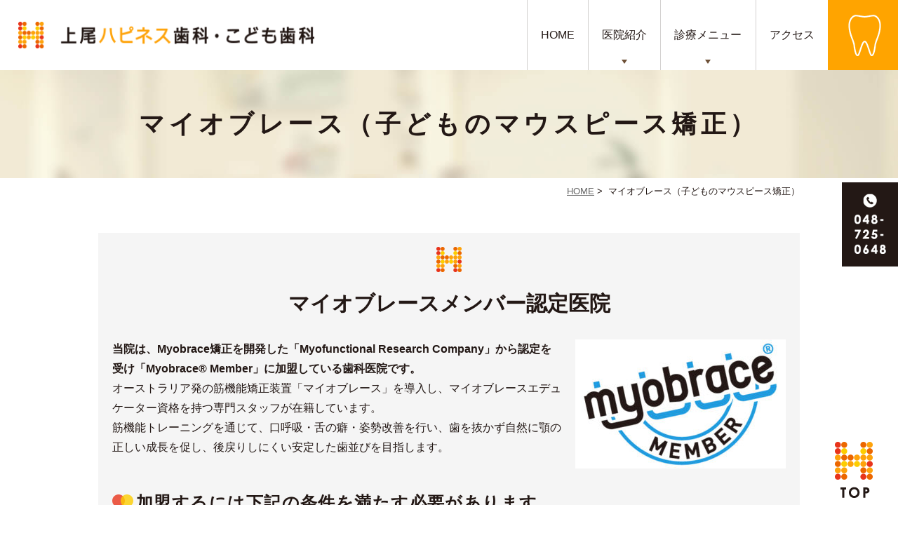

--- FILE ---
content_type: text/html; charset=UTF-8
request_url: https://www.ageo-happiness-kids-dental.com/myobrace/
body_size: 44194
content:
<!DOCTYPE html>
<html lang="ja"
	prefix="og: https://ogp.me/ns#" >
<head>
<meta http-equiv="X-UA-Compatible" content="IE=edge">
<meta name="viewport" content="width=device-width,minimum-scale=1.0,maximum-scale=2.0,user-scalable=yes,initial-scale=1.0" />
<meta http-equiv="Content-Type" content="text/html; charset=UTF-8" />


		<!-- All in One SEO 4.1.0.3 -->
		<title>マイオブレース（子どものマウスピース矯正） - 上尾ハピネス歯科・こども歯科</title>
		<meta name="description" content="マイオブレースメンバー認定医院 当院は、Myobrace矯正を開発した「Myofunctional Resea..."/>
		<link rel="canonical" href="https://www.ageo-happiness-kids-dental.com/myobrace/" />
		<meta property="og:site_name" content="上尾ハピネス歯科・こども歯科 -" />
		<meta property="og:type" content="article" />
		<meta property="og:title" content="マイオブレース（子どものマウスピース矯正） - 上尾ハピネス歯科・こども歯科" />
		<meta property="og:description" content="マイオブレースメンバー認定医院 当院は、Myobrace矯正を開発した「Myofunctional Resea..." />
		<meta property="og:url" content="https://www.ageo-happiness-kids-dental.com/myobrace/" />
		<meta property="article:published_time" content="2022-07-08T01:15:15Z" />
		<meta property="article:modified_time" content="2025-07-18T03:36:08Z" />
		<meta name="twitter:card" content="summary" />
		<meta name="twitter:domain" content="www.ageo-happiness-kids-dental.com" />
		<meta name="twitter:title" content="マイオブレース（子どものマウスピース矯正） - 上尾ハピネス歯科・こども歯科" />
		<meta name="twitter:description" content="マイオブレースメンバー認定医院 当院は、Myobrace矯正を開発した「Myofunctional Resea..." />
		<script type="application/ld+json" class="aioseo-schema">
			{"@context":"https:\/\/schema.org","@graph":[{"@type":"WebSite","@id":"https:\/\/www.ageo-happiness-kids-dental.com\/#website","url":"https:\/\/www.ageo-happiness-kids-dental.com\/","name":"\u4e0a\u5c3e\u30cf\u30d4\u30cd\u30b9\u6b6f\u79d1\u30fb\u3053\u3069\u3082\u6b6f\u79d1","publisher":{"@id":"https:\/\/www.ageo-happiness-kids-dental.com\/#organization"}},{"@type":"Organization","@id":"https:\/\/www.ageo-happiness-kids-dental.com\/#organization","name":"\u4e0a\u5c3e\u30cf\u30d4\u30cd\u30b9\u6b6f\u79d1\u30fb\u3053\u3069\u3082\u6b6f\u79d1","url":"https:\/\/www.ageo-happiness-kids-dental.com\/"},{"@type":"BreadcrumbList","@id":"https:\/\/www.ageo-happiness-kids-dental.com\/myobrace\/#breadcrumblist","itemListElement":[{"@type":"ListItem","@id":"https:\/\/www.ageo-happiness-kids-dental.com\/#listItem","position":"1","item":{"@id":"https:\/\/www.ageo-happiness-kids-dental.com\/#item","name":"\u30db\u30fc\u30e0","description":"\u4e0a\u5c3e\u306e\u6b6f\u533b\u8005\u30fb\u6b6f\u79d1\u306e\u4e0a\u5c3e\u30cf\u30d4\u30cd\u30b9\u6b6f\u79d1\u30fb\u3053\u3069\u3082\u6b6f\u79d1\u30fb\u77ef\u6b63\u6b6f\u79d1\u306f\u4e88\u9632\u3092\u4e2d\u5fc3\u3068\u3057\u305f\u6b6f\u79d1\u533b\u9662\u3067\u3059\u3002\u30b9\u30a6\u30a7\u30fc\u30c7\u30f3\u304b\u3089\u5b66\u3093\u3060\u4e88\u9632\u7ba1\u7406\u578b\u306e\u6b6f\u79d1\u533b\u9662\u3068\u3057\u3066\u3080\u3057\u6b6f\u3084\u6b6f\u5468\u75c5\u306e\u306a\u3044\u53e3\u8154\u5185\u3092\u4f5c\u3063\u3066\u3044\u304f\u6b6f\u533b\u8005\u3067\u3059\u3002\u30a2\u30ea\u30aa\u4e0a\u5c3e\u306e\u8fd1\u304f\u306e\u6b6f\u79d1\u533b\u9662\u3068\u3057\u3066\u751f\u6daf\u565b\u3081\u308b\u559c\u3073\u3068\u3044\u3064\u307e\u3067\u3082\u5065\u5eb7\u3067\u3044\u3089\u308c\u308b\u304a\u624b\u4f1d\u3044\u3092\u304a\u5b50\u3055\u307e\u306e\u3080\u3057\u6b6f\u4e88\u9632\u304b\u3089\u77ef\u6b63\u307e\u3067\u5bfe\u5fdc\u3057\u3066\u3044\u307e\u3059\u3002","url":"https:\/\/www.ageo-happiness-kids-dental.com\/"},"nextItem":"https:\/\/www.ageo-happiness-kids-dental.com\/myobrace\/#listItem"},{"@type":"ListItem","@id":"https:\/\/www.ageo-happiness-kids-dental.com\/myobrace\/#listItem","position":"2","item":{"@id":"https:\/\/www.ageo-happiness-kids-dental.com\/myobrace\/#item","name":"\u30de\u30a4\u30aa\u30d6\u30ec\u30fc\u30b9\uff08\u5b50\u3069\u3082\u306e\u30de\u30a6\u30b9\u30d4\u30fc\u30b9\u77ef\u6b63\uff09","description":"\u30de\u30a4\u30aa\u30d6\u30ec\u30fc\u30b9\u30e1\u30f3\u30d0\u30fc\u8a8d\u5b9a\u533b\u9662 \u5f53\u9662\u306f\u3001Myobrace\u77ef\u6b63\u3092\u958b\u767a\u3057\u305f\u300cMyofunctional Resea...","url":"https:\/\/www.ageo-happiness-kids-dental.com\/myobrace\/"},"previousItem":"https:\/\/www.ageo-happiness-kids-dental.com\/#listItem"}]},{"@type":"WebPage","@id":"https:\/\/www.ageo-happiness-kids-dental.com\/myobrace\/#webpage","url":"https:\/\/www.ageo-happiness-kids-dental.com\/myobrace\/","name":"\u30de\u30a4\u30aa\u30d6\u30ec\u30fc\u30b9\uff08\u5b50\u3069\u3082\u306e\u30de\u30a6\u30b9\u30d4\u30fc\u30b9\u77ef\u6b63\uff09 - \u4e0a\u5c3e\u30cf\u30d4\u30cd\u30b9\u6b6f\u79d1\u30fb\u3053\u3069\u3082\u6b6f\u79d1","description":"\u30de\u30a4\u30aa\u30d6\u30ec\u30fc\u30b9\u30e1\u30f3\u30d0\u30fc\u8a8d\u5b9a\u533b\u9662 \u5f53\u9662\u306f\u3001Myobrace\u77ef\u6b63\u3092\u958b\u767a\u3057\u305f\u300cMyofunctional Resea...","inLanguage":"ja","isPartOf":{"@id":"https:\/\/www.ageo-happiness-kids-dental.com\/#website"},"breadcrumb":{"@id":"https:\/\/www.ageo-happiness-kids-dental.com\/myobrace\/#breadcrumblist"},"datePublished":"2022-07-08T01:15:15+09:00","dateModified":"2025-07-18T03:36:08+09:00"}]}
		</script>
		<!-- All in One SEO -->

<link rel='dns-prefetch' href='//ajax.googleapis.com' />
<link rel='dns-prefetch' href='//cdnjs.cloudflare.com' />
<link rel='dns-prefetch' href='//s.w.org' />
<link rel="alternate" type="application/rss+xml" title="上尾ハピネス歯科・こども歯科 &raquo; フィード" href="https://www.ageo-happiness-kids-dental.com/feed/" />
<link rel="alternate" type="application/rss+xml" title="上尾ハピネス歯科・こども歯科 &raquo; コメントフィード" href="https://www.ageo-happiness-kids-dental.com/comments/feed/" />
		<!-- This site uses the Google Analytics by MonsterInsights plugin v7.17.0 - Using Analytics tracking - https://www.monsterinsights.com/ -->
							<script src="//www.googletagmanager.com/gtag/js?id=UA-198095926-1"  type="text/javascript" data-cfasync="false"></script>
			<script type="text/javascript" data-cfasync="false">
				var mi_version = '7.17.0';
				var mi_track_user = true;
				var mi_no_track_reason = '';
				
								var disableStr = 'ga-disable-UA-198095926-1';

				/* Function to detect opted out users */
				function __gtagTrackerIsOptedOut() {
					return document.cookie.indexOf( disableStr + '=true' ) > - 1;
				}

				/* Disable tracking if the opt-out cookie exists. */
				if ( __gtagTrackerIsOptedOut() ) {
					window[disableStr] = true;
				}

				/* Opt-out function */
				function __gtagTrackerOptout() {
					document.cookie = disableStr + '=true; expires=Thu, 31 Dec 2099 23:59:59 UTC; path=/';
					window[disableStr] = true;
				}

				if ( 'undefined' === typeof gaOptout ) {
					function gaOptout() {
						__gtagTrackerOptout();
					}
				}
								window.dataLayer = window.dataLayer || [];
				if ( mi_track_user ) {
					function __gtagTracker() {dataLayer.push( arguments );}
					__gtagTracker( 'js', new Date() );
					__gtagTracker( 'set', {
						'developer_id.dZGIzZG' : true,
						                    });
					__gtagTracker( 'config', 'UA-198095926-1', {
						forceSSL:true,link_attribution:true,					} );
										window.gtag = __gtagTracker;										(
						function () {
							/* https://developers.google.com/analytics/devguides/collection/analyticsjs/ */
							/* ga and __gaTracker compatibility shim. */
							var noopfn = function () {
								return null;
							};
							var newtracker = function () {
								return new Tracker();
							};
							var Tracker = function () {
								return null;
							};
							var p = Tracker.prototype;
							p.get = noopfn;
							p.set = noopfn;
							p.send = function (){
								var args = Array.prototype.slice.call(arguments);
								args.unshift( 'send' );
								__gaTracker.apply(null, args);
							};
							var __gaTracker = function () {
								var len = arguments.length;
								if ( len === 0 ) {
									return;
								}
								var f = arguments[len - 1];
								if ( typeof f !== 'object' || f === null || typeof f.hitCallback !== 'function' ) {
									if ( 'send' === arguments[0] ) {
										var hitConverted, hitObject = false, action;
										if ( 'event' === arguments[1] ) {
											if ( 'undefined' !== typeof arguments[3] ) {
												hitObject = {
													'eventAction': arguments[3],
													'eventCategory': arguments[2],
													'eventLabel': arguments[4],
													'value': arguments[5] ? arguments[5] : 1,
												}
											}
										}
										if ( typeof arguments[2] === 'object' ) {
											hitObject = arguments[2];
										}
										if ( typeof arguments[5] === 'object' ) {
											Object.assign( hitObject, arguments[5] );
										}
										if ( 'undefined' !== typeof (
											arguments[1].hitType
										) ) {
											hitObject = arguments[1];
										}
										if ( hitObject ) {
											action = 'timing' === arguments[1].hitType ? 'timing_complete' : hitObject.eventAction;
											hitConverted = mapArgs( hitObject );
											__gtagTracker( 'event', action, hitConverted );
										}
									}
									return;
								}

								function mapArgs( args ) {
									var gaKey, hit = {};
									var gaMap = {
										'eventCategory': 'event_category',
										'eventAction': 'event_action',
										'eventLabel': 'event_label',
										'eventValue': 'event_value',
										'nonInteraction': 'non_interaction',
										'timingCategory': 'event_category',
										'timingVar': 'name',
										'timingValue': 'value',
										'timingLabel': 'event_label',
									};
									for ( gaKey in gaMap ) {
										if ( 'undefined' !== typeof args[gaKey] ) {
											hit[gaMap[gaKey]] = args[gaKey];
										}
									}
									return hit;
								}

								try {
									f.hitCallback();
								} catch ( ex ) {
								}
							};
							__gaTracker.create = newtracker;
							__gaTracker.getByName = newtracker;
							__gaTracker.getAll = function () {
								return [];
							};
							__gaTracker.remove = noopfn;
							__gaTracker.loaded = true;
							window['__gaTracker'] = __gaTracker;
						}
					)();
									} else {
										console.log( "" );
					( function () {
							function __gtagTracker() {
								return null;
							}
							window['__gtagTracker'] = __gtagTracker;
							window['gtag'] = __gtagTracker;
					} )();
									}
			</script>
				<!-- / Google Analytics by MonsterInsights -->
		<link rel='stylesheet' id='wp-block-library-css'  href='https://www.ageo-happiness-kids-dental.com/wp-includes/css/dist/block-library/style.min.css?ver=5.9.12' media='all' />
<style id='global-styles-inline-css'>
body{--wp--preset--color--black: #000000;--wp--preset--color--cyan-bluish-gray: #abb8c3;--wp--preset--color--white: #ffffff;--wp--preset--color--pale-pink: #f78da7;--wp--preset--color--vivid-red: #cf2e2e;--wp--preset--color--luminous-vivid-orange: #ff6900;--wp--preset--color--luminous-vivid-amber: #fcb900;--wp--preset--color--light-green-cyan: #7bdcb5;--wp--preset--color--vivid-green-cyan: #00d084;--wp--preset--color--pale-cyan-blue: #8ed1fc;--wp--preset--color--vivid-cyan-blue: #0693e3;--wp--preset--color--vivid-purple: #9b51e0;--wp--preset--gradient--vivid-cyan-blue-to-vivid-purple: linear-gradient(135deg,rgba(6,147,227,1) 0%,rgb(155,81,224) 100%);--wp--preset--gradient--light-green-cyan-to-vivid-green-cyan: linear-gradient(135deg,rgb(122,220,180) 0%,rgb(0,208,130) 100%);--wp--preset--gradient--luminous-vivid-amber-to-luminous-vivid-orange: linear-gradient(135deg,rgba(252,185,0,1) 0%,rgba(255,105,0,1) 100%);--wp--preset--gradient--luminous-vivid-orange-to-vivid-red: linear-gradient(135deg,rgba(255,105,0,1) 0%,rgb(207,46,46) 100%);--wp--preset--gradient--very-light-gray-to-cyan-bluish-gray: linear-gradient(135deg,rgb(238,238,238) 0%,rgb(169,184,195) 100%);--wp--preset--gradient--cool-to-warm-spectrum: linear-gradient(135deg,rgb(74,234,220) 0%,rgb(151,120,209) 20%,rgb(207,42,186) 40%,rgb(238,44,130) 60%,rgb(251,105,98) 80%,rgb(254,248,76) 100%);--wp--preset--gradient--blush-light-purple: linear-gradient(135deg,rgb(255,206,236) 0%,rgb(152,150,240) 100%);--wp--preset--gradient--blush-bordeaux: linear-gradient(135deg,rgb(254,205,165) 0%,rgb(254,45,45) 50%,rgb(107,0,62) 100%);--wp--preset--gradient--luminous-dusk: linear-gradient(135deg,rgb(255,203,112) 0%,rgb(199,81,192) 50%,rgb(65,88,208) 100%);--wp--preset--gradient--pale-ocean: linear-gradient(135deg,rgb(255,245,203) 0%,rgb(182,227,212) 50%,rgb(51,167,181) 100%);--wp--preset--gradient--electric-grass: linear-gradient(135deg,rgb(202,248,128) 0%,rgb(113,206,126) 100%);--wp--preset--gradient--midnight: linear-gradient(135deg,rgb(2,3,129) 0%,rgb(40,116,252) 100%);--wp--preset--duotone--dark-grayscale: url('#wp-duotone-dark-grayscale');--wp--preset--duotone--grayscale: url('#wp-duotone-grayscale');--wp--preset--duotone--purple-yellow: url('#wp-duotone-purple-yellow');--wp--preset--duotone--blue-red: url('#wp-duotone-blue-red');--wp--preset--duotone--midnight: url('#wp-duotone-midnight');--wp--preset--duotone--magenta-yellow: url('#wp-duotone-magenta-yellow');--wp--preset--duotone--purple-green: url('#wp-duotone-purple-green');--wp--preset--duotone--blue-orange: url('#wp-duotone-blue-orange');--wp--preset--font-size--small: 13px;--wp--preset--font-size--medium: 20px;--wp--preset--font-size--large: 36px;--wp--preset--font-size--x-large: 42px;}.has-black-color{color: var(--wp--preset--color--black) !important;}.has-cyan-bluish-gray-color{color: var(--wp--preset--color--cyan-bluish-gray) !important;}.has-white-color{color: var(--wp--preset--color--white) !important;}.has-pale-pink-color{color: var(--wp--preset--color--pale-pink) !important;}.has-vivid-red-color{color: var(--wp--preset--color--vivid-red) !important;}.has-luminous-vivid-orange-color{color: var(--wp--preset--color--luminous-vivid-orange) !important;}.has-luminous-vivid-amber-color{color: var(--wp--preset--color--luminous-vivid-amber) !important;}.has-light-green-cyan-color{color: var(--wp--preset--color--light-green-cyan) !important;}.has-vivid-green-cyan-color{color: var(--wp--preset--color--vivid-green-cyan) !important;}.has-pale-cyan-blue-color{color: var(--wp--preset--color--pale-cyan-blue) !important;}.has-vivid-cyan-blue-color{color: var(--wp--preset--color--vivid-cyan-blue) !important;}.has-vivid-purple-color{color: var(--wp--preset--color--vivid-purple) !important;}.has-black-background-color{background-color: var(--wp--preset--color--black) !important;}.has-cyan-bluish-gray-background-color{background-color: var(--wp--preset--color--cyan-bluish-gray) !important;}.has-white-background-color{background-color: var(--wp--preset--color--white) !important;}.has-pale-pink-background-color{background-color: var(--wp--preset--color--pale-pink) !important;}.has-vivid-red-background-color{background-color: var(--wp--preset--color--vivid-red) !important;}.has-luminous-vivid-orange-background-color{background-color: var(--wp--preset--color--luminous-vivid-orange) !important;}.has-luminous-vivid-amber-background-color{background-color: var(--wp--preset--color--luminous-vivid-amber) !important;}.has-light-green-cyan-background-color{background-color: var(--wp--preset--color--light-green-cyan) !important;}.has-vivid-green-cyan-background-color{background-color: var(--wp--preset--color--vivid-green-cyan) !important;}.has-pale-cyan-blue-background-color{background-color: var(--wp--preset--color--pale-cyan-blue) !important;}.has-vivid-cyan-blue-background-color{background-color: var(--wp--preset--color--vivid-cyan-blue) !important;}.has-vivid-purple-background-color{background-color: var(--wp--preset--color--vivid-purple) !important;}.has-black-border-color{border-color: var(--wp--preset--color--black) !important;}.has-cyan-bluish-gray-border-color{border-color: var(--wp--preset--color--cyan-bluish-gray) !important;}.has-white-border-color{border-color: var(--wp--preset--color--white) !important;}.has-pale-pink-border-color{border-color: var(--wp--preset--color--pale-pink) !important;}.has-vivid-red-border-color{border-color: var(--wp--preset--color--vivid-red) !important;}.has-luminous-vivid-orange-border-color{border-color: var(--wp--preset--color--luminous-vivid-orange) !important;}.has-luminous-vivid-amber-border-color{border-color: var(--wp--preset--color--luminous-vivid-amber) !important;}.has-light-green-cyan-border-color{border-color: var(--wp--preset--color--light-green-cyan) !important;}.has-vivid-green-cyan-border-color{border-color: var(--wp--preset--color--vivid-green-cyan) !important;}.has-pale-cyan-blue-border-color{border-color: var(--wp--preset--color--pale-cyan-blue) !important;}.has-vivid-cyan-blue-border-color{border-color: var(--wp--preset--color--vivid-cyan-blue) !important;}.has-vivid-purple-border-color{border-color: var(--wp--preset--color--vivid-purple) !important;}.has-vivid-cyan-blue-to-vivid-purple-gradient-background{background: var(--wp--preset--gradient--vivid-cyan-blue-to-vivid-purple) !important;}.has-light-green-cyan-to-vivid-green-cyan-gradient-background{background: var(--wp--preset--gradient--light-green-cyan-to-vivid-green-cyan) !important;}.has-luminous-vivid-amber-to-luminous-vivid-orange-gradient-background{background: var(--wp--preset--gradient--luminous-vivid-amber-to-luminous-vivid-orange) !important;}.has-luminous-vivid-orange-to-vivid-red-gradient-background{background: var(--wp--preset--gradient--luminous-vivid-orange-to-vivid-red) !important;}.has-very-light-gray-to-cyan-bluish-gray-gradient-background{background: var(--wp--preset--gradient--very-light-gray-to-cyan-bluish-gray) !important;}.has-cool-to-warm-spectrum-gradient-background{background: var(--wp--preset--gradient--cool-to-warm-spectrum) !important;}.has-blush-light-purple-gradient-background{background: var(--wp--preset--gradient--blush-light-purple) !important;}.has-blush-bordeaux-gradient-background{background: var(--wp--preset--gradient--blush-bordeaux) !important;}.has-luminous-dusk-gradient-background{background: var(--wp--preset--gradient--luminous-dusk) !important;}.has-pale-ocean-gradient-background{background: var(--wp--preset--gradient--pale-ocean) !important;}.has-electric-grass-gradient-background{background: var(--wp--preset--gradient--electric-grass) !important;}.has-midnight-gradient-background{background: var(--wp--preset--gradient--midnight) !important;}.has-small-font-size{font-size: var(--wp--preset--font-size--small) !important;}.has-medium-font-size{font-size: var(--wp--preset--font-size--medium) !important;}.has-large-font-size{font-size: var(--wp--preset--font-size--large) !important;}.has-x-large-font-size{font-size: var(--wp--preset--font-size--x-large) !important;}
</style>
<link rel='stylesheet' id='swiper-style-css'  href='https://cdnjs.cloudflare.com/ajax/libs/Swiper/4.5.0/css/swiper.min.css?ver=5.9.12' media='all' />
<link rel='stylesheet' id='animate-style-css'  href='https://www.ageo-happiness-kids-dental.com/wp-content/themes/originalstyle-1column/css/animate.css?ver=5.9.12' media='all' />
<link rel='stylesheet' id='slick-style-css'  href='https://www.ageo-happiness-kids-dental.com/wp-content/themes/originalstyle-1column/css/slick.css?ver=5.9.12' media='all' />
<link rel='stylesheet' id='simplelightbox-style-css'  href='https://www.ageo-happiness-kids-dental.com/wp-content/themes/originalstyle-1column/css/simplelightbox.min.css?ver=5.9.12' media='all' />
<link rel='stylesheet' id='originalstylecommon-style-css'  href='https://www.ageo-happiness-kids-dental.com/wp-content/themes/originalstyle-1column/common.css?ver=5.9.12' media='all' />
<link rel='stylesheet' id='originalstyle-style-css'  href='https://www.ageo-happiness-kids-dental.com/wp-content/themes/originalstyle-1column/style.css?ver=5.9.12' media='all' />
<link rel='stylesheet' id='originalstyleindex-style-css'  href='https://www.ageo-happiness-kids-dental.com/wp-content/themes/originalstyle-1column/index.css?ver=5.9.12' media='all' />
<script id='monsterinsights-frontend-script-js-extra'>
var monsterinsights_frontend = {"js_events_tracking":"true","download_extensions":"doc,pdf,ppt,zip,xls,docx,pptx,xlsx","inbound_paths":"[{\"path\":\"\\\/go\\\/\",\"label\":\"affiliate\"},{\"path\":\"\\\/recommend\\\/\",\"label\":\"affiliate\"}]","home_url":"https:\/\/www.ageo-happiness-kids-dental.com","hash_tracking":"false","ua":"UA-198095926-1"};
</script>
<script src='https://www.ageo-happiness-kids-dental.com/wp-content/plugins/google-analytics-for-wordpress/assets/js/frontend-gtag.min.js?ver=7.17.0' id='monsterinsights-frontend-script-js'></script>
<link rel="icon" href="https://www.ageo-happiness-kids-dental.com/wp-content/uploads/2021/04/cropped-sec01_logo-32x32.png" sizes="32x32" />
<link rel="icon" href="https://www.ageo-happiness-kids-dental.com/wp-content/uploads/2021/04/cropped-sec01_logo-192x192.png" sizes="192x192" />
<link rel="apple-touch-icon" href="https://www.ageo-happiness-kids-dental.com/wp-content/uploads/2021/04/cropped-sec01_logo-180x180.png" />
<meta name="msapplication-TileImage" content="https://www.ageo-happiness-kids-dental.com/wp-content/uploads/2021/04/cropped-sec01_logo-270x270.png" />
<!-- Google Tag Manager -->
<script>(function(w,d,s,l,i){w[l]=w[l]||[];w[l].push({'gtm.start':
new Date().getTime(),event:'gtm.js'});var f=d.getElementsByTagName(s)[0],
j=d.createElement(s),dl=l!='dataLayer'?'&l='+l:'';j.async=true;j.src=
'https://www.googletagmanager.com/gtm.js?id='+i+dl;f.parentNode.insertBefore(j,f);
})(window,document,'script','dataLayer','GTM-PNCZWBN');</script>
<!-- End Google Tag Manager -->
<script>
  (function(d) {
    var config = {
      kitId: 'aoi8pax',
      scriptTimeout: 3000,
      async: true
    },
    h=d.documentElement,t=setTimeout(function(){h.className=h.className.replace(/\bwf-loading\b/g,"")+" wf-inactive";},config.scriptTimeout),tk=d.createElement("script"),f=false,s=d.getElementsByTagName("script")[0],a;h.className+=" wf-loading";tk.src='https://use.typekit.net/'+config.kitId+'.js';tk.async=true;tk.onload=tk.onreadystatechange=function(){a=this.readyState;if(f||a&&a!="complete"&&a!="loaded")return;f=true;clearTimeout(t);try{Typekit.load(config)}catch(e){}};s.parentNode.insertBefore(tk,s)
  })(document);
</script>
<meta name="google-site-verification" content="sSQrgJTqHVJuRmsKyz04rffb8MoYar0lbZGeuvVdYfI" />
</head>

<body class="page-template-default page page-id-523 under-page page page-name-myobrace" id="pagetop">
<!-- Google Tag Manager (noscript) -->
<noscript><iframe src="https://www.googletagmanager.com/ns.html?id=GTM-PNCZWBN"
height="0" width="0" style="display:none;visibility:hidden"></iframe></noscript>
<!-- End Google Tag Manager (noscript) -->
<div id="header">
<div class="inner clearfix">
 
<div id="custom_html-2" class="widget_text headerinner"><div class="textwidget custom-html-widget"><h1><a href="https://www.ageo-happiness-kids-dental.com/"><img src="https://www.ageo-happiness-kids-dental.com/wp-content/themes/originalstyle-1column/img/logo.png" alt="上尾の歯医者・歯科｜上尾ハピネス歯科・こども歯科"></a></h1>
<div class="h_info pc">
<p class="txt"><img src="https://www.ageo-happiness-kids-dental.com/wp-content/themes/originalstyle-1column/img/hdr_info.png" alt="【診療時間】8:30～12:30/14:00～17:30 休診日：日・月・祝日"></p>
</div>
<div class="menu-header-nav-container">
<ul class="menu" id="menu-header-nav">
<li class="nav01"><a href="https://www.ageo-happiness-kids-dental.com/"><span>HOME</span></a></li>
<li class="nav02 wide has_children"><a><span>医院紹介</span></a>
<div class="submenu-wrap submenu-sp">
<div class="submenu-inner">
<ul class="sub-menu">
<li><a href="https://www.ageo-happiness-kids-dental.com/clinic-introduction/">医院紹介</a></li>
<li><a href="https://www.ageo-happiness-kids-dental.com/clinic-introduction/#a02">アクセス</a></li>
<li><a href="https://www.ageo-happiness-kids-dental.com/clinic-introduction/#a03">診療時間</a></li>
<li><a href="https://www.ageo-happiness-kids-dental.com/clinic-introduction/#a04">院長紹介</a></li>
<li><a href="https://www.ageo-happiness-kids-dental.com/clinic-introduction/#a05">院内紹介</a></li>
<li><a href="https://www.ageo-happiness-kids-dental.com/clinic-introduction/#a06">設備紹介</a></li>
</ul>
<ul class="sub-menu">
<li><a href="https://www.ageo-happiness-kids-dental.com/flow/">初診の方へ</a></li>
<li><a href="https://www.ageo-happiness-kids-dental.com/features/">当院の特徴</a></li>
<li><a href="https://www.ageo-happiness-kids-dental.com/news/">お知らせ</a></li>
</ul>
</div>
</div>
</li>
<li class="nav03 wide has_children"><a><span>診療メニュー</span></a>
<div class="submenu-wrap submenu-sp">
<div class="submenu-inner">
<ul class="sub-menu">
<li><a href="https://www.ageo-happiness-kids-dental.com/caries-treatment/">むし歯治療</a></li>
<li><a href="https://www.ageo-happiness-kids-dental.com/periodontal-disease-treatment/">歯周病治療</a></li>
<li><a href="https://www.ageo-happiness-kids-dental.com/preventive-dentistry/">予防歯科</a></li>
<li><a href="https://www.ageo-happiness-kids-dental.com/pediatric-dentistry/">小児歯科</a></li>
<li><a href="https://www.ageo-happiness-kids-dental.com/pediatric-correction/">小児矯正歯科</a></li>
</ul>
<ul class="sub-menu">
<li><a href="https://www.ageo-happiness-kids-dental.com/stuffing・covering-treatment/">詰め物・被せ物</a></li>
<li><a href="https://www.ageo-happiness-kids-dental.com/whitening/">ホワイトニング</a></li>
<li><a href="https://www.ageo-happiness-kids-dental.com/ortho/">矯正歯科</a></li>
<li><a href="https://www.ageo-happiness-kids-dental.com/implant/">インプラント治療</a></li>
</ul>
</div>
</div>
</li>
<li class="nav04"><a href="https://www.ageo-happiness-kids-dental.com/clinic-introduction/#a02"><span>アクセス</span></a></li>
</ul>
</div>
<ul class="sp" style="list-style:none;">
<li><a href="https://www.ageo-happiness-kids-dental.com/clinic-introduction/#a02"><img src="https://www.ageo-happiness-kids-dental.com/wp-content/themes/originalstyle-1column/img/sp_nav01.png" alt="アクセス"></a></li>
<li><a href="https://www.ageo-happiness-kids-dental.com/clinic-introduction/#a03"><img src="https://www.ageo-happiness-kids-dental.com/wp-content/themes/originalstyle-1column/img/sp_nav02.png" alt="診療時間"></a></li>
<li id="toggle" class="sp"><a><img src="https://www.ageo-happiness-kids-dental.com/wp-content/themes/originalstyle-1column/img/sp_nav03.png" alt="MENU"></a></li>
</ul></div></div></div>
</div>

<div id="nav">
<div class="inner">

 
</div>
</div>
<div id="contents">
    <div class="page-title"><h2>マイオブレース（子どものマウスピース矯正）</h2></div>    <div class="bread_wrap"><ul class="bread">
    <li><a href="https://www.ageo-happiness-kids-dental.com/">HOME</a>&nbsp;&gt;&nbsp;</li>
	    <li>マイオブレース（子どものマウスピース矯正）</li>
	</ul>
</div>
<div class="inner clearfix">
<div id="main" class="mainblock under">
            <!-- temp-page -->
<div class="bg-block clearfix">
<div id="a0" class="h3">
<h3>マイオブレースメンバー認定医院</h3>
</div>
<p><img width="300" height="184" src="https://www.ageo-happiness-kids-dental.com/wp-content/uploads/2025/07/mrc-1-300x184-1.jpg" alt="" class="size-full wp-image-652 alignright" /><strong>当院は、Myobrace矯正を開発した「Myofunctional Research Company」から認定を受け「Myobrace® Member」に加盟している歯科医院です。</strong><br />
オーストラリア発の筋機能矯正装置「マイオブレース」を導入し、マイオブレースエデュケーター資格を持つ専門スタッフが在籍しています。<br />
筋機能トレーニングを通じて、口呼吸・舌の癖・姿勢改善を行い、歯を抜かず自然に顎の正しい成長を促し、後戻りしにくい安定した歯並びを目指します。</p>
<div class="elementor-column elementor-col-50 elementor-inner-column elementor-element elementor-element-dc812d4 answer-conditions__ttl w-100 lazyloaded" data-id="dc812d4" data-element_type="column">
<div class="elementor-column-wrap elementor-element-populated lazyloaded">
<div class="elementor-widget-wrap lazyloaded">
<div class="elementor-element elementor-element-7c9d95c elementor-widget elementor-widget-heading lazyloaded" data-id="7c9d95c" data-element_type="widget" data-widget_type="heading.default">
<div class="elementor-widget-container lazyloaded">
<h4 class="elementor-heading-title elementor-size-default">加盟するには下記の条件を満たす必要があります</h4>
</div>
</div>
</div>
</div>
</div>
<div class="elementor-column elementor-col-50 elementor-inner-column elementor-element elementor-element-a1ae87b answer-conditions__txt w-100 lazyloaded" data-id="a1ae87b" data-element_type="column">
<div class="elementor-column-wrap elementor-element-populated lazyloaded">
<div class="elementor-widget-wrap lazyloaded">
<div class="elementor-element elementor-element-80e5430 elementor-widget elementor-widget-text-editor lazyloaded" data-id="80e5430" data-element_type="widget" data-widget_type="text-editor.default">
<div class="elementor-widget-container lazyloaded">
<div class="elementor-text-editor elementor-clearfix lazyloaded">
<ul class="ul01">
<li>Myobrace矯正を50症例以上行っていること</li>
<li>院内にアクティビティとコンサルルームが設置してあること</li>
<li>一年以内の講習会に出席していること</li>
<li>加盟説明会に参加していること</li>
</ul>
<p><span>装置の取り扱いや効果的なトレーニング方法を適切に行うことで</span><span>保護者の方と二人三脚でお子さんの健やかな成長をサポートしていきます。</span></p>
</div>
</div>
</div>
</div>
</div>
</div>
</div>
<h3><span>5</span>歳から始められるマイオブレースによる小児矯正</h3>
<h2><img loading="lazy" src="https://www.ageo-happiness-kids-dental.com/wp-content/uploads/2022/07/maioburesu.jpg" alt="" class="alignright wp-image-524" width="475" height="316" />「マイオブレース」はこんな小児矯正治療です。</h2>
<h6><span class="number">ポイント1</span><strong>歯を抜かない</strong></h6>
<h6><span class="number">ポイント2</span><strong>ブラケットを使わない</strong></h6>
<h6><span class="number">ポイント３</span><strong>リテーナーが必要ない</strong></h6>
<h6><span class="number">ポイント４</span><strong>後戻りしにくい</strong></h6>
<p><span> </span></p>
<h3>お子さんにこんなお悩みや症状、習慣はありませんか？</h3>
<ul class="ul_check">
<li>お口をぽかんと開けている</li>
<li>歯並びが悪い</li>
<li>よくいびきをかいている</li>
<li>鼻づまりが治らない</li>
<li>うつぶせ寝をしている</li>
<li>お口で呼吸している</li>
<li>指しゃぶりをしている</li>
<li>姿勢が悪い</li>
<li>食事中に音を立てて食べている</li>
<li>飲み込みの際にお口に力が入っている</li>
</ul>
<p>こんな症状や習慣が当てはまるお子さんはそれが原因で歯並びが悪くなっている、悪い癖ができてしまっている可能性があります。</p>
<h2>そこで解決してくれるのが「マイオブレース」による矯正治療です。</h2>
<p>マイオブレース（マウスピース矯正）と呼ばれる筋機能矯正装置を用いて、アクティビティと呼ばれる筋機能矯正のトレーニングを行います。子どもの歯並びを悪くした原因である口呼吸・舌の悪い癖・飲み込みの悪い癖・姿勢を改善し、顎を正常に発育・成長させて、正しいきれいな歯並びに持っていく小児期（一期治療のさらに前）の矯正歯科治療（<span>Myobrace®</span>こども矯正）です。</p>
<h3>マイオブレースとは？</h3>
<p><span><img loading="lazy" src="https://www.ageo-happiness-kids-dental.com/wp-content/uploads/2022/07/maioburesu-removebg-preview.png" alt="" class="alignleft wp-image-525" width="475" height="316" />Myofunctional Research Company (MRC)</span>はオーストラリアにあり、代表である<span>Dr. Chris Farrell</span>は矯正治療前に不正咬合の原因を治療する真の筋機能装置として<span>Trainer™</span>（<span>T4K®</span>）を<span>25</span>年以上前に開発しました。</p>
<p>現在では世界<span>100</span>ヶ国以上に広まり、日本においても多くの歯科医師がこの装置を使用しています。そのコンセプトは「<strong>まず機能を治療し、歯の治療は最後に</strong>」というものです。この治療のメリットは正しい顔貌の発育、非抜歯、結果の安定性にあります。<br />
マイオブレースシステムは、歯列不正の原因である口腔習癖を改善し、間違った筋機能習癖に対処するために作られています。<br />
顎が適切な大きさまで発育できるよう、鼻呼吸・正しいスタの位置、正しい飲み込み方を子供に教えます。その結果、歯が自然に真っすぐ生えるための十分なスペースが確保されます。</p>
<h4>マイオブレース矯正のメリット</h4>
<h5>メリット１　見た目が気にならない</h5>
<p>取り外し式のマウスピース装置で日中の１～２時間と就寝時のみの装着です。<br />
ブラケットをつける必要がありません。</p>
<h5>メリット２　歯を抜かないでいい</h5>
<p>よくある矯正装置は歯を並べるスペースを確保するために歯を抜きますが、マイオブレースは歯を抜くことを前提していません。</p>
<h5>メリット３　負担が少なく、痛みも少ない</h5>
<p>取り外せるため歯磨きやクリーニングができるためむし歯のリスクも低いです。<br />
従来の矯正装置のような痛みもないため安心です。</p>
<h5>メリット４　後戻りがしない</h5>
<p>マイオブレースはお口の周りの筋肉を鍛え、不正咬合の根本的原因を解消すること目的のため、後戻りすることはありません、</p>
<h5>メリット５　リテーナー（保定装置）は必要ない</h5>
<p>後戻りすることがないため、矯正治療後のリテーナー（保定装置）は必要ありません。</p>
<h5>メリット６　身体を正し、正しい発育を促します</h5>
<p>不正咬合の原因を改善することで、呼吸方法や咀嚼、嚥下をみにつけることで歯並びだけでなく、身体の健康面にも良い影響があります。</p>
<h3>マイオブレースを使用する際のお願い</h3>
<p>マイオブレース矯正は<span>24</span>時間装着することはないですが、日中１～２時間、就寝時に装着を必ずお願いしています<br />
<span>5</span>歳から行える矯正治療のため親御さんのサポートが不可欠です。<br />
もちろん当院では装着方法など継続できるようサポートいたします。<br />
しかし、ご自宅では親御さんのサポートが重要な治療になりますので、一緒に頑張っていきましょう。</p>
<h3>治療費用</h3>
<p>※全て税込みです。</p>
<table class="border-table">
<thead>
<tr>
<th>内容</th>
<th>金額</th>
</tr>
</thead>
<tbody>
<tr>
<th>初回矯正相談</th>
<td>無料</td>
</tr>
<tr>
<th>精密検査・診断</th>
<td>33,000円</td>
</tr>
<tr>
<th>マイオブレース矯正<br />
（MFTによるトレーニング含む）</th>
<td>550,000円</td>
</tr>
<tr>
<th>調整・経過観察費用<br />
（MFTによるトレーニング含む）</th>
<td>5,500円/月（来院毎）</td>
</tr>
</tbody>
</table>
    </div>
<div id="aside">

 
<div id="custom_html-3" class="widget_text sideinner"><div class="textwidget custom-html-widget"><div class="inq">
<div class="inq01">
<a href="#pagetop"><img src="https://www.ageo-happiness-kids-dental.com/wp-content/themes/originalstyle-1column/img/pagetop.png" alt="TOPへ戻る"></a>
</div>
<div class="clearfix">
<img src="https://www.ageo-happiness-kids-dental.com/wp-content/themes/originalstyle-1column/img/side01.png" alt="TEL.048-725-0648" class="pc">
<a href="tel:0487250648" onclick="gtag('event', 'phone-number-tap', {'event_category': 'smartphone','event_label': 'main'});" class="sp">
<img src="https://www.ageo-happiness-kids-dental.com/wp-content/themes/originalstyle-1column/img/sp_side01.png" alt="TEL.048-725-0648"></a>
</div>
</div></div></div></div></div>
 
<div id="custom_html-4" class="widget_text contentbottom"><div class="textwidget custom-html-widget"><div class="con01">
<div class="columns">
<div class="column col2 wow fadeInLeft">
<p class="mb20"><img src="https://www.ageo-happiness-kids-dental.com/wp-content/themes/originalstyle-1column/img/f_logo.png" alt="上尾ハピネス歯科・こども歯科"></p>
<p class="mb20">〒362-0064<br>
埼玉県上尾市小敷谷620-13</p>
<div class="tel_box mb20">
<p>ご予約・お問い合わせ</p>
<p class="tel"><a href="tel:048-725-0648" onclick="gtag('event', 'phone-number-tap', {'event_category': 'smartphone','event_label': 'main'});"><img src="https://www.ageo-happiness-kids-dental.com/wp-content/themes/originalstyle-1column/img/ftr_tel.png" alt="048-725-0648"></a></p>
</div>
<div class="access">
<p><span class="icon f_rodin">アリオ上尾店より徒歩1分</span></p>
</div>
</div>
<div class="column col2 wow fadeInRight">
<table class="time-table">
<thead>
<tr>
<th>診療時間表</th>
<th>月</th>
<th>火</th>
<th>水</th>
<th>木</th>
<th>金</th>
<th>土</th>
<th>日</th>
<th>祝</th>
</tr>
</thead>
<tbody>
<tr>
<th>8:30〜12:30</th>
<td>―</td>
<td><span class="color01">●</span></td>
<td><span class="color01">●</span></td>
<td><span class="color01">●</span></td>
<td><span class="color01">●</span></td>
<td><span class="color01">●</span></td>
<td>―</td>
<td>―</td>
</tr>
<tr>
<th>14:00〜17:30</th>
<td>―</td>
<td><span class="color01">●</span></td>
<td><span class="color01">●</span></td>
<td><span class="color01">●</span></td>
<td><span class="color01">●</span></td>
<td><span class="color01">●</span></td>
<td>―</td>
<td>―</td>
</tr>
</tbody>
</table>
<p class="mb20">休診日：日・月・祝日</p>
<p class="car mb20">駐車場6台</p>
<p class="bus mb20">バス</p>
<p class="mb10"><span class="em">＊上尾駅西口バスロータリー</span><br>
｢2番バス乗り場｣乗車7分<br class="tb"><br class="sp"> ｢第一団地南｣下車 徒歩1分</p>
<p><span class="em">＊上尾駅西口バスロータリー</span><br>
｢3番バス乗り場｣乗車4分<br class="tb"><br class="sp"> ｢愛宕神社前｣下車 徒歩5分</p>
</div>
</div>
</div>
<div class="googlemap">
<iframe src="https://www.google.com/maps/embed?pb=!1m18!1m12!1m3!1d3229.363611414796!2d139.56111865130998!3d35.96253482200187!2m3!1f0!2f0!3f0!3m2!1i1024!2i768!4f13.1!3m3!1m2!1s0x6018c5967c1e9c15%3A0x317b96deebfabadc!2z5LiK5bC-44OP44OU44ON44K55q2v56eR44O744GT44Gp44KC5q2v56eR!5e0!3m2!1sja!2sjp!4v1622531628678!5m2!1sja!2sjp" width="600" height="450" style="border:0;" allowfullscreen="" loading="lazy"></iframe>
</div></div></div></div>

<div class="" id="footer">
<div class="inner clearfix ">
 
<div id="custom_html-5" class="widget_text footerinner"><div class="textwidget custom-html-widget"><div class="menu-footer-nav-container clearfix">
<ul id="menu-footer-nav" class="menu">
<li class="menu-item-has-children"><span class="nav_title"><img src="https://www.ageo-happiness-kids-dental.com/wp-content/themes/originalstyle-1column/img/ftr_nav01.png" alt="CLINIC"></span>
<ul class="sub-menu" style="display: block;">
<li><a href="https://www.ageo-happiness-kids-dental.com/">HOME</a></li>
<li><a href="https://www.ageo-happiness-kids-dental.com/clinic-introduction/">医院紹介</a></li>
<li><a href="https://www.ageo-happiness-kids-dental.com/clinic-introduction/#a02">アクセス</a></li>
<li><a href="https://www.ageo-happiness-kids-dental.com/clinic-introduction/#a03">診療時間</a></li>
<li><a href="https://www.ageo-happiness-kids-dental.com/clinic-introduction/#a04">院長紹介</a></li>
<li><a href="https://www.ageo-happiness-kids-dental.com/clinic-introduction/#a05">院内紹介</a></li>
<li><a href="https://www.ageo-happiness-kids-dental.com/clinic-introduction/#a06">設備紹介</a></li>
<li><a href="https://www.ageo-happiness-kids-dental.com/features/">当院の特徴</a></li>
<li><a href="https://www.ageo-happiness-kids-dental.com/flow/">初診の方へ</a></li>
<li><a href="https://www.ageo-happiness-kids-dental.com/facility/">施設基準</a></li>
</ul>
</li>
<li class="menu-item-has-children"><span class="nav_title"><img src="https://www.ageo-happiness-kids-dental.com/wp-content/themes/originalstyle-1column/img/ftr_nav02.png" alt="MENU"></span>
<ul class="sub-menu" style="display: block;">
<li><a href="https://www.ageo-happiness-kids-dental.com/caries-treatment/">むし歯治療</a></li>
<li><a href="https://www.ageo-happiness-kids-dental.com/periodontal-disease-treatment/">歯周病治療</a></li>
<li><a href="https://www.ageo-happiness-kids-dental.com/preventive-dentistry/">予防歯科</a></li>
<li><a href="https://www.ageo-happiness-kids-dental.com/pediatric-dentistry/">小児歯科</a></li>
<li><a href="https://www.ageo-happiness-kids-dental.com/pediatric-correction/">小児矯正歯科</a></li>
<li><a href="https://www.ageo-happiness-kids-dental.com/stuffing・covering-treatment/">詰め物・被せ物</a></li>
<li><a href="https://www.ageo-happiness-kids-dental.com/whitening/">ホワイトニング</a></li>
<li><a href="https://www.ageo-happiness-kids-dental.com/implant/">インプラント治療</a></li>
</ul>
</li>
<li class="menu-item-has-children">
<ul class="sub-menu" style="display: block;">
<li><a href="https://www.ageo-happiness-kids-dental.com/sitemap/">サイトマップ</a></li>
</ul>
</li>
</ul>
</div></div></div></div>
</div>
 
<div id="custom_html-6" class="widget_text copyright"><div class="widget_text copyrightinner"><div class="textwidget custom-html-widget"><p>&copy;上尾ハピネス歯科・こども歯科・矯正歯科｜上尾の歯医者・歯科</p></div></div></div><script src='https://ajax.googleapis.com/ajax/libs/jquery/1.10.1/jquery.min.js?ver=1.10.1' id='jquery-js'></script>
<script src='https://www.ageo-happiness-kids-dental.com/wp-content/themes/originalstyle-1column/js/script.js?ver=5.9.12' id='originalscript-script-js'></script>
<script src='https://www.ageo-happiness-kids-dental.com/wp-content/themes/originalstyle-1column/js/slick.min.js?ver=5.9.12' id='slick-script-js'></script>
<script src='https://www.ageo-happiness-kids-dental.com/wp-content/themes/originalstyle-1column/js/simple-lightbox.min.js?ver=5.9.12' id='simple-lightbox-script-js'></script>
<script src='https://www.ageo-happiness-kids-dental.com/wp-content/themes/originalstyle-1column/js/loop.js?ver=5.9.12' id='loop-script-js'></script>
<script src='https://www.ageo-happiness-kids-dental.com/wp-content/themes/originalstyle-1column/js/wow.js?ver=5.9.12' id='wow-script-js'></script>
<script src='https://www.ageo-happiness-kids-dental.com/wp-content/themes/originalstyle-1column/js/jquery.paroller.js?ver=5.9.12' id='paroller-script-js'></script>
<script src='https://cdnjs.cloudflare.com/ajax/libs/Swiper/4.5.0/js/swiper.min.js?ver=5.9.12' id='swiper-script-js'></script>
<script>
  new WOW().init();
</script>
</body>
</html>

--- FILE ---
content_type: text/css
request_url: https://www.ageo-happiness-kids-dental.com/wp-content/themes/originalstyle-1column/common.css?ver=5.9.12
body_size: 27638
content:
@charset "UTF-8";

/*
Theme Name:Original Style - 1column
Version:1.2
*/


/*===================
 Reset
===================*/

html, body, div, span, applet, object, iframe, h1, h2, h3, h4, h5, h6, p, blockquote, pre, a, abbr, acronym, address, big, cite, code, del, dfn, em, img, ins, kbd, q, s, samp, small, strike, strong, sub, sup, tt, var, b, u, i, center, dl, dt, dd, ol, ul, li, fieldset, form, label, legend, table, caption, tbody, tfoot, thead, tr, th, td, article, aside, canvas, details, embed, figure, figcaption, footer, header, hgroup, menu, nav, output, ruby, section, summary, time, mark, audio, video {
  margin: 0;
  padding: 0;
  border: 0;
  font-size: 100%;
  font: inherit;
  vertical-align: baseline;
}
body {
  line-height: 1.5em;
}
ol, ul {
  list-style: none;
}
blockquote, q {
  quotes: none;
}
blockquote:before, blockquote:after, q:before, q:after {
  content: '';
  content: none;
}
table {
  border-collapse: collapse;
  border-spacing: 0;
}

/*===================
 Native
===================*/


/* editor */

.mainblock p, .mce-content-body p {
  display: block;
  margin: 0 0 1.4em;
}
strong {
  font-weight: bold;
}
em {
  font-style: italic;
}
blockquote {
  display: block;
  -webkit-margin-before: 1em;
  -webkit-margin-after: 1em;
  -webkit-margin-start: 40px;
  -webkit-margin-end: 40px;
}

/**/

img[class*="wp-image-"], img[class*="attachment-"] {
  height: auto;
  max-width: 100%;
}

/* clearfix */

.clearfix {
  overflow: hidden;
  zoom: 1;
}
.clearfix:after {
  content: "";
  display: block;
  clear: both;
}
body {
  font-family: "ヒラギノ角ゴ Pro W3", "Hiragino Kaku Gothic Pro", "メイリオ", Meiryo, "ＭＳ Ｐゴシック", "MS PGothic", sans-serif;
  color: #231815;
  line-height: 1.8em;
  letter-spacing: 0;
  font-size: 16px;
}
.f_rodin {
  font-family: fot-rodin-pron, sans-serif;
}
a:focus, *:focus {
  outline: none;
}
a, a img {
  -webkit-transition: 200ms;
  transition: 200ms;
}
a:hover {
  text-decoration: none;
}
a:hover img {
  cursor: pointer;
}
img {
  max-width: 100%;
  max-height: 100%;
}

/*==========================
	base
==========================*/

#header > .inner, #footer .inner, #nav > .inner, #contents > .inner {
  /* コンテンツ幅 */
  width: 1000px;
  margin: 0 auto;
  max-width: 96%;
}
#header > .inner {
  width: 100%;
  margin: 0 auto;
  max-width: 100%;
  overflow: visible;
}

/*==========================
#header
==========================*/

#header {
  box-sizing: border-box;
  position: fixed;
  top: 0;
  left: 0;
  z-index: 100;
  width: 100%;
  background: #fff;
}
#header h1 {
  display: block;
  float: left;
  max-width: 30%;
  width: 441px;
}
#header h1 img {
  width: 100%;
}
#header h1 a:hover img {
  opacity: 1;
  -moz-opacity: 1;
  filter: alpha(opacity=100);
}
#header a:hover img {
  opacity: .8;
}

/*==========================
#nav
==========================*/

.menu-sp-nav-container {
  /* スマホ用メニューを隠す */
  display: none;
}
#nav {
  box-sizing: border-box;
}

/*==========================
	#contents
==========================*/


/* パンくず -------------*/

.bread_wrap {
  margin-bottom: 2.5em;
}
.home .bread_wrap {
  margin-bottom: 0;
}
.bread_wrap .bread {
  box-sizing: border-box;
  margin-left: auto;
  margin-right: auto;
  width: 1000px;
  max-width: 96%;
}
.bread {
  padding: 0.4em 0 0.4em;
  font-size: 82%;
  /*13px*/
  margin-bottom: 0.5em;
  text-align: right;
}
.bread li {
  display: inline-block;
  line-height: 1.3em;
}
.bread li a {
  color: #666;
}
.bread li a:hover {
  text-decoration: none;
}

/* コンテンツの下部余白 -------------*/

.mainblock.under {
  padding-bottom: 3em;
}

/*==========================
	#aside
==========================*/


/*==========================
	.contentbottom
==========================*/

p.ft_icon {
  margin-bottom: 0.4em;
  background: url(site1-honin/img/icon03.png) no-repeat;
  padding: 0.5em 0 0.5em 50px;
}
p.ft_icon img {
  vertical-align: middle;
  margin-right: 1em;
}
.contentbottom .con01 {
  padding: 70px 0;
  background: url(img/ftr_bg.jpg)no-repeat center / cover;
  color: #fff;
}
.contentbottom .columns {
  width: 1000px;
  max-width: 96%;
  margin: auto;
}
.contentbottom .tel_box {
  border: 2px solid #fff;
  padding: 1.5em;
  text-align: center;
  font-weight: 700;
  font-size: 20px;
}
.contentbottom .tel_box .tel {
  margin-top: 10px;
}
.contentbottom .con01 .time-table tbody{
  border-top-color: #fff;
  border-bottom-color: #fff;
}
.access {
  border-top: 2px solid #fff;
  border-bottom: 2px solid #fff;
  padding: 1em;
  text-align: center;
  font-weight: 700;
  font-size: 20px;
}
.access .icon {
  min-height: 28px;
  padding-left: 38px;
  background: url(img/ftr_icon01.png)no-repeat left center;
}
.car {
  font-weight: 700;
  font-size: 20px;
  min-height: 29px;
  padding-left: 49px;
  background: url(img/ftr_icon02.png)no-repeat left center;
}
.bus {
  padding-top: 4px;
  font-weight: 700;
  font-size: 20px;
  min-height: 34px;
  padding-left: 49px;
  background: url(img/ftr_icon03.png)no-repeat 6px center;
}

/*==========================
	#footer
==========================*/

#footer {
  padding: 40px 0 0;
  text-align: left;
  color: #231815;
  background: #fafafa;
}
#footer li.menu-item-has-children {
  margin-bottom: 2em;
  text-align: center;
}
#menu-footer-nav li.menu-item-has-children > .nav_title {
  font-size: 23px;
  pointer-events: none;
  margin-bottom: 1em;
  display: block;
  color: #231815;
  font-weight: bold;
  letter-spacing: 2px;
  text-align: center;
}
#footer .sub-menu {
  font-size: 0;
  margin-bottom: 0;
  margin-top: 0;
  vertical-align: top;
  display: inline-block !important;
}
#footer .sub-menu li {
  font-size: 16px;
  line-height: 1.5;
  position: relative;
  margin-bottom: 0.3em;
  padding-left: 0;
  display: inline-block;
}
#footer .menu-item-has-children.mt {
  margin-top: 1.8em;
}
#footer .sub-menu li::before {
  content: "|";
  margin-right: 4px;
  padding: 0 10px;
}
#footer .sub-menu li:first-child::before {
  content: "";
}
#footer .sub-menu .sub-menu-child li::before {
  content: "-";
  color: #ec6700;
  font-weight: bold;
  margin-right: 4px;
}
#footer li a {
  text-decoration: none;
  color: #231815;
  font-size: 16px;
}
#footer li a:hover {
  color: #ec6700;
  text-decoration: underline;
}
#footer .googlemap iframe {
  border: 1px solid #ccc;
  box-sizing: border-box;
}
.copyright {
  text-align: center;
  padding: 1em 0;
  background: #efefef;
  font-size: 16px;
}

/********************************
	Responsive
*********************************/

@media screen and (min-width: 768px) {
  a:hover img {
    opacity: 0.7;
    -moz-opacity: 0.7;
    filter: alpha(opacity=70);
  }
  /* タブレットまで */
  .sp {
    display: none !important;
  }
  .telbtn {
    display: none;
  }
  a[href^="tel:"] {
    pointer-events: none;
  }
  /*==========================
	base
==========================*/
  /*-- 2カラム時の設定 ------------
#main {
	width:720px;
	float:right;
}
#aside {
	width:240px;
	float:left;
	margin-bottom:20px;
}
--------------*/
  /*==========================
#header
==========================*/
  #header {
    padding: 0;
    width: 100%;
    background: #fff;
  }
  #header h1 {
    height: 100px;
    margin: 0 1% 0 2%;
    display: -webkit-box;
    display: -ms-flexbox;
    display: flex;
    -webkit-box-align: center;
    -ms-flex-align: center;
    align-items: center;
  }
  .h_info {
    position: absolute;
    top: 0;
    right: 0;
    margin: auto;
  }
  /*==========================
#nav
==========================*/
  #nav {
    width: 100%;
    z-index: 100;
    box-sizing: content-box;
    padding: 0;
  }
  #nav .inner {}
  /* PC用グローバルナビゲーション */
  #menu-header-nav {
    float: right;
    display: -webkit-box!important;
    display: -ms-flexbox!important;
    display: flex!important;
    -webkit-box-pack: end;
    justify-content: flex-end;
    padding-right: 380px;
  }
  #menu-header-nav li {
    box-sizing: border-box;
  }
  #menu-header-nav a, #menu-header-nav > li > span {
    text-decoration: none;
    display: block;
    text-align: center;
    background-repeat: no-repeat;
    line-height: 1.35em;
    box-sizing: border-box;
    -webkit-transition: none;
    transition: none;
  }
  #menu-header-nav > li {
    position: relative;
    float: left;
  }
  #menu-header-nav > li > a, #menu-header-nav > li > span {
    font-size: 16px;
    height: 100px;
    box-sizing: border-box;
    padding: 10px 2.2vw;
    color: #231815;
    position: relative;
    z-index: 20000;
    line-height: 1.3;
    transition: 200ms;
    display: -webkit-box;
    display: -ms-flexbox;
    display: flex;
    -webkit-box-pack: center;
    justify-content: center;
    -webkit-box-align: center;
    -ms-flex-align: center;
    align-items: center;
  }
  #menu-header-nav > li > a span {
    display: inline-block;
    position: relative;
    height: 50px;
    display: -webkit-box;
    display: -ms-flexbox;
    display: flex;
    -webkit-box-pack: center;
    justify-content: center;
    -webkit-box-align: center;
    -ms-flex-align: center;
    align-items: center;
  }
  #menu-header-nav > li > a span.nav_span, #menu-header-nav > li > span span.nav_span {
    font-size: 12px;
    display: block;
    color: #ec6700;
    margin-top: 10px;
  }
  #menu-header-nav > li.nav01 > a::before {
    left: 0;
  }
  #menu-header-nav > li > a:hover, #menu-header-nav > li > span:hover {
    color: #fff;
    cursor: pointer;
    background: #ffa400;
  }
  #menu-header-nav > li > a:hover span.nav_span {
    color: #fff;
  }
  #menu-header-nav li {
    transition: .2s;
  }
  #menu-header-nav ul.sub-menu {
    position: absolute;
    padding: 0;
    background: none;
    z-index: 9;
    top: 0;
    left: 0;
    width: 100%;
    box-sizing: border-box;
    text-align: center;
    transition: .2s;
  }
  #menu-header-nav > li > ul.sub-menu {
    height: auto;
    overflow: hidden;
  }
  #menu-header-nav > li:hover > ul.sub-menu {
    height: auto;
    top: 100%;
    padding-top: 0;
    padding-bottom: 0;
    background: #eaf0da;
    width: 140%;
    left: -20%;
    border-top: 1px solid #fff;
  }
  #menu-header-nav > li > ul.sub-menu > li {
    width: 100%;
    height: 0;
  }
  #menu-header-nav > li:hover > ul.sub-menu > li {
    float: none;
    height: auto;
    border-bottom: 1px solid #fff;
  }
  #menu-header-nav > li > ul.sub-menu > li a {
    font-size: 14px;
    text-align: center;
    text-indent: inherit;
    color: #fff;
    padding: 10px 10px 8px;
    display: block;
  }
  #menu-header-nav ul.sub-menu li a:hover {
    color: #fff;
    background: #6e5138;
  }
  /*仕切りボーダー*/
  /* #menu-header-nav li > a, #menu-header-nav li > span {
  position: relative;
  border-right: 1px solid #e0dbc8;
}
#menu-header-nav li.nav01 > a {
  border-left: 1px solid #e0dbc8;
} */
  /* サブ */
  #menu-header-nav > li.wide {
    position: inherit;
  }
  #menu-header-nav li .submenu-wrap {
    height: 0;
    overflow: hidden;
    position: absolute;
    left: 0;
    transition: .2s;
  }
  #menu-header-nav li:hover .submenu-wrap {
    display: block;
    width: 100%;
    z-index: 4;
    background: rgba(255, 164, 0, .9);
    overflow: hidden;
    height: auto;
    padding-bottom: 3em;
    padding-top: 3em;
    border-top: 1px solid #fff;
  }
  #menu-header-nav li .submenu-wrap .submenu-inner {
    width: 1000px;
    max-width: 96%;
    margin: 0 auto 0;
    overflow: hidden;
    display: -webkit-box;
    display: -ms-flexbox;
    display: flex;
    -webkit-box-pack: justify;
    -ms-flex-pack: justify;
    justify-content: space-between;
  }
  #menu-header-nav li .submenu-wrap .menutitle {
    text-align: left;
    overflow: hidden;
    display: block;
    font-size: 16px;
    top: 0;
    height: 0;
    position: relative;
    padding-left: 22px;
    font-weight: bold;
    margin-bottom: 10px;
    margin-left: 10px;
    margin-right: 10px;
    transition: .2s;
    color: #231815;
  }
  #menu-header-nav .submenu-wrap ul.sub-menu li.menutitle a {
    background: none;
    color: #231815;
    text-align: left;
    padding: 0.3em 0.2em 0.3em;
    font-size: 16px;
    border-right: none;
  }
  #menu-header-nav li .submenu-wrap .menutitle::before {
    display: none;
  }
  #menu-header-nav li .submenu-wrap .menutitle a {
    display: inline;
    background: none;
    color: #231815;
    padding: 0;
  }
  #menu-header-nav li .submenu-wrap .menutitle a:hover {
    color: #231815!important;
  }
  #menu-header-nav li:hover .submenu-wrap .menutitle {
    height: auto;
    top: 0;
    padding-bottom: 5px;
    padding-top: 5px;
    border-bottom: 1px solid #231815;
    padding-left: 0;
  }
  #menu-header-nav .submenu-wrap ul.sub-menu {
    position: relative;
    background: none;
    margin-left: 0;
    text-align: left;
    box-sizing: border-box;
    padding-left: 10px;
    padding-right: 10px;
    display: -webkit-box;
    display: -ms-flexbox;
    display: flex;
    -ms-flex-wrap: wrap;
    flex-wrap: wrap;
  }
  #menu-header-nav .submenu-wrap ul.sub-menu li {
    position: relative;
    padding-left: 1em;
  }
  #menu-header-nav .submenu-wrap ul.sub-menu li.submenu-title {
    padding-left: 0.4em;
    font-weight: bold;
    line-height: 1.3;
    font-size: 15px;
    margin-bottom: 10px;
  }
  #menu-header-nav .submenu-wrap ul.sub-menu li.submenu-title::before {
    display: none;
  }
  #menu-header-nav .submenu-wrap ul.sub-menu li::before {
    content: "";
    position: absolute;
    top: 9px;
    left: 0;
    width: 0px;
    height: 0px;
    border: 5px solid transparent;
    border-left: 5px solid #fff;
    background: none;
  }
  #menu-header-nav .submenu-wrap ul.sub-menu li a {
    background: none;
    color: #fff;
    text-align: left;
    padding: 0.3em 0.2em 0.3em;
    font-size: 16px;
    border-right: none;
    border: none;
  }
  #menu-header-nav > li:hover .submenu-wrap ul.sub-menu li a:hover {
    color: #fff;
    text-decoration: underline;
  }
  #menu-header-nav ul.sub-menu {
    position: absolute;
    padding: 0;
    z-index: 9999;
    top: 0;
    left: 0;
    width: 100%;
    box-sizing: border-box;
    text-align: center;
    transition: .2s;
  }
  #menu-header-nav > li > ul.sub-menu a {
    border-right: none;
    border-top: none;
  }
  #menu-header-nav li ul li {
    width: 100%;
    height: 0;
  }
  #menu-header-nav > li:hover ul li {
    float: none;
    height: auto;
  }
  #menu-header-nav li > a, #menu-header-nav li > span {
    position: relative;
  }
  #menu-header-nav li > a {
    border-left: 1px solid #d3d1d0;
  }
  /* サブメニュー矢印 */
  #menu-header-nav li.has_children > a::after {
    content: "";
    position: absolute;
    left: 0;
    right: 0;
    bottom: 5px;
    margin: auto;
    width: 0;
    height: 0;
    border-top: 6px solid #6e5138!important;
    border: 4px solid transparent;
  }
  #menu-header-nav li.has_children > a:hover:after {
    border-top: 6px solid #fff !important;
  }
  #menu-header-nav .submenu-wrap ul.sub-menu li.submenu_ttl {
    font-weight: bold;
    padding-left: 0;
    margin: 0 0 5px;
  }
  #menu-header-nav .submenu-wrap ul.sub-menu li.submenu_ttl:before {
    display: none;
  }
  #menu-header-nav .submenu-wrap ul.sub-menu li.last {
    margin-bottom: 1em;
  }
  /*==========================
	#contents
==========================*/
  /* コンテンツのmin-height -------------*/
  #contents #main {
    min-height: 600px;
  }
  /*==========================
	#aside
==========================*/
  #aside .inq {
    position: fixed;
    right: 0;
    top: 250px;
    width: 120px;
    z-index: 100;
  }
  #aside .inq01 {
    position: fixed;
    bottom: 10px;
    right: 10px;
    z-index: 100;
  }
  #aside .inq a {
    display: block;
  }
  #aside .inq img {
    margin-top: 10px;
    vertical-align: middle;
  }
  #aside .inq a:hover img {
    opacity: 0.8;
    -moz-opacity: 0.8;
    filter: alpha(opacity=80);
  }
  /* サイドバナーが下の時 */
  /* #aside .inq .clearfix {
    position: fixed;
    right: 110px;
    bottom: 0;
    width: 730px;
    max-width: calc(100% - 110px);
    z-index: 100;
  }

  #aside .inq01 {
    position: fixed;
    bottom: 0;
    right: 0;
    z-index: 100;
  }

  #aside .inq a {
    display: block;
  }

  #aside .inq img {
    margin-top: 10px;
    vertical-align: middle;
  }

  #aside .inq a:hover img {
    opacity: 0.8;
    -moz-opacity: 0.8;
    filter: alpha(opacity=80);
  }
#aside .clearfix.columns{
  align-items: flex-end;
}
#aside .tel{
  max-width: 39.4%;
  -webkit-box-flex-basis:39.4%;
  -webkit-flex-basis:39.4%;
  flex-basis: 39.4%;
}
#aside .mail{
  max-width: 24.8%;
  -webkit-box-flex-basis: 24.8%;
  -webkit-flex-basis: 24.8%;
  flex-basis: 24.8%;
}
#aside .insta{
  max-width: 31.1%;
  -webkit-box-flex-basis: 31.1%;
  -webkit-flex-basis: 31.1%;
  flex-basis: 31.1%;
} */
  /*-- ブログページ ------------*/
  .post-type-blog #main, .caegory-in-blog #main, .single-in-blog #main {
    float: right;
    width: 72%;
  }
  .post-type-blog #aside, .caegory-in-blog #aside, .single-in-blog #aside {
    float: left;
    width: 24%;
  }
  /*==========================
	.contentbottom
==========================*/
  .contentbottom .contact-bn a {
    max-width: 45%;
  }
  .contentbottom .con01 {
    background-attachment: fixed;
  }
  /*==========================
	#footer
==========================*/
  #footer #menu-footer-nav {
    width: 100%;
    box-sizing: border-box;
  }
  #footer .googlemap {
    padding-bottom: 28%
  }
}
@media screen and (max-width: 1450px) and (min-width: 768px) {
  #header h1 {
    max-width: 33%;
  }
  .h_info {
    overflow: hidden;
  }
  .h_info .txt {
    transform: translateX(280px);
    transition: 200ms;
    position: relative;
    z-index: 20001;
  }
  .h_info .txt:hover {
    transform: none;
  }
  .h_info .txt a:hover img {
    opacity: 1;
    -moz-opacity: 1;
    filter: alpha(opacity=100);
  }
  #menu-header-nav {
    padding-right: 100px;
  }
  #menu-header-nav > li > a, #menu-header-nav > li > span {
    padding: 10px 1.5vw;
  }
}
@media screen and (max-width: 1042px) and (min-width: 768px) {
  #menu-header-nav > li > a, #menu-header-nav > li > span {
    padding: 10px 1vw;
  }
}
@media screen and (max-width: 1290px) and (min-width: 768px), (max-height: 550px) {
  #aside .inq, #aside .inq01 {
    width: 80px;
  }
}
@media screen and (min-width: 1043px) {
  .tb {
    display: none!important;
  }
}
@media screen and (max-width: 1042px) {
  /*コンテンツが横幅いっぱいになったら*/
  /*==========================
	base
==========================*/
  /*-- 2カラム時の設定 ------------
#main {
	width:720px;
	max-width:100%;
	float:none;
	margin:0 auto 2.5em;
}
.home #main {
	width:720px;
}

#aside {
	width:490px;
	max-width:100%;
	float:none;
	margin:0 auto 20px;
}
#aside .sideinner {
	overflow:hidden;
	margin-bottom:20px;
}
------------------*/
  /*==========================
	#nav
==========================*/
  #nav li {
    box-sizing: border-box;
  }
  /*==========================
	#footer
==========================*/
  #footer .footer_access {
    width: 100%;
    margin-bottom: 1.5em;
  }
}
@media screen and (min-width: 768px) and (max-width: 1042px) {
  #menu-header-nav .submenu-wrap ul.sub-menu li::before {
    top: 7px;
  }
  #nav li.has_children > a::after {
    top: 30%;
  }
  #menu-header-nav > li > a::before, #menu-header-nav > li > a::after {
    height: 38px;
  }
  #footer .columns {
    -ms-flex-wrap: wrap;
    flex-wrap: wrap;
  }
  #footer .column {
    max-width: 100%;
    -webkit-box-flex-basis: 100%;
    -webkit-flex-basis: 100%;
    flex-basis: 100%;
  }
}
@media screen and (min-width: 768px) and (max-width: 768px) {
  #footer li, #footer li a, #menu-sitemap li, #menu-sitemap li a {
    vertical-align: top;
  }
}
@media screen and (max-width: 767px) {
  /* スマホ */
  .pc, .tb {
    display: none !important;
  }
  /*==========================
	base
==========================*/
  /*-- 2カラム時の設定 ------------
#main , #aside{
	width:480px;
	max-width:96%;
	float:none;
}*/
  /*==========================
 #header
 ==========================*/
  #header {
    padding: 0;
  }
  #header h1 {
    padding: 0;
    max-width: 42%;
    text-align: center;
    margin: 25px auto 2vw 2vw;
    float: left;
  }
  #header > .inner, #nav > .inner {
    max-width: 100%;
  }
  #header ul.sp {
    float: right;
    max-width: 50%;
  }
  #header li {
    width: 33.3333%;
    float: left;
    box-sizing: border-box;
    border-left: 1px solid #fff;
  }
  #nav {
    box-sizing: border-box;
    z-index: 999999;
    padding: 0;
  }
  #nav.fixed {
    height: 100%;
    overflow-x: scroll;
  }
  #nav.fixed {
    position: inherit !important;
    top: auto !important;
  }
  /* #menu-header-nav ------*/
  #menu-header-nav, #menu-header-nav .sub-menu {
    /* スライドダウンさせるために隠す */
    display: block;
  }
  #menu-header-nav {
    /* スライドダウンさせるために隠す */
    display: none;
  }
  #menu-header-nav.menu {
    background: #fff;
    top: 100%;
    left: 0;
    margin: 0;
    width: 100%;
    position: absolute;
    z-index: 99;
    border-top: 1px solid #ccc;
  }
  #menu-header-nav li .subtxt {
    display: none;
  }
  #menu-header-nav li > a br {
    display: none;
  }
  #menu-header-nav.menu {
    background: #fff;
    left: 0;
    margin: 0;
    width: 100%;
    position: absolute;
    z-index: 99999999;
    border-top: 1px solid #ccc;
    overflow-y: scroll;
    max-height: 82vh;
  }
  #menu-header-nav li {
    display: block;
    text-align: left;
    background: none;
    float: none;
    height: auto;
    width: 100%;
    padding: 0;
    box-sizing: border-box;
    border: none;
    border-bottom: 1px solid #ccc;
    margin: 0;
  }
  #menu-header-nav li a, #menu-header-nav li > span {
    display: block;
    padding: 14px 6px 13px 15px;
    background-position: 5px center;
    background-size: 16px auto;
    width: 100%;
    float: none;
    box-sizing: border-box;
    text-align: left;
    height: auto;
    line-height: 1.5;
    font-size: 18px;
    text-decoration: none;
    position: relative;
    color: #444;
    transition: 200ms;
  }
  #menu-header-nav > li > ul.sub-menu > li a, #menu-header-nav .submenu-wrap ul.sub-menu li a {
    font-size: 15px;
  }
  #menu-header-nav li ul li.last {
    border-bottom: none;
  }
  #menu-header-nav li span:hover {
    cursor: pointer;
  }
  #menu-header-nav li a:before, #menu-header-nav li > span:before {
    content: "-";
    padding-right: 4px;
  }
  #menu-header-nav li a:hover, #menu-header-nav li span:hover {
    color: #fff;
    background: #ec6700;
  }
  #menu-header-nav li.has_children > a::after {
    display: block;
    content: "";
    position: absolute;
    width: 8px;
    height: 8px;
    top: 50%;
    right: 18px;
    margin: -5px 0 0 0;
    border-bottom: solid 3px #ccc;
    border-right: solid 3px #ccc;
    -webkit-transform: rotate(45deg);
    -ms-transform: rotate(45deg);
    transform: rotate(45deg);
  }
  #menu-header-nav li:first-child a {
    border-left: none;
  }
  #menu-header-nav .submenu-title {
    font-size: 15px;
    font-weight: bold;
    line-height: 1.3;
    padding: 10px 30px 0;
    border-bottom: none;
  }
  #menu-header-nav .submenu-wrap .menutitle {
    border-top: 1px solid #ccc;
    display: block;
    padding: 0;
    background: #eaf0da;
    padding-left: 10px;
  }
  #menu-header-nav .sub-menu {
    background: #ffedce;
    border-top: 1px solid #ccc;
  }
  #menu-header-nav .sub-menu li a {
    padding-left: 25px;
  }
  #menu-header-nav .nav_span {
    display: none;
  }
  #menu-header-nav .submenu-wrap .menutitle {
    display: none;
  }
  #menu-header-nav .submenu-wrap {
    border-top: none;
  }
  #menu-header-nav .sub-menu li:last-child {
    border-bottom: none;
  }
  #menu-header-nav li.menutitle {
    background: #eaf0da;
  }
  #menu-header-nav li.menutitle a {
    font-size: 13px!important;
    font-weight: bold;
    padding-left: 27px;
  }
  #menu-header-nav li.menutitle a:hover {
    color: #444;
  }
  #menu-header-nav li.menutitle a:before {
    display: none;
  }
  /*==========================
	#contents
==========================*/
  .bread_wrap {
    margin-bottom: 1em;
  }
  #contents {
    margin-bottom: 1.5em;
  }
  /*==========================
	#aside
==========================*/
  #aside .inq {
    bottom: 0;
    position: fixed;
    z-index: 1;
    right: 0;
    top: auto;
    width: 100%;
  }
  #aside .inq01 {
    position: relative;
    bottom: 10px;
    right: 10px;
    text-align: right;
    width: 15%;
    max-width: 93px;
    margin-left: auto;
  }
  #aside .inq .clearfix a {
    float: left;
    width: 100%;
    line-height: 0;
  }
  #aside a:hover img {
    opacity: 1;
    -moz-opacity: 1;
    filter: alpha(opacity=100);
    cursor: pointer;
  }
  /*==========================
	.contentbottom
==========================*/
  .contentbottom .con01 {
    padding: 3em 0;
  }
  .contentbottom .col2 + .col2 {
    margin-top: 2em;
  }
  /* 最下部固定お問い合わせバナー */
  .contact {
    position: fixed;
    bottom: 0;
    width: 100%;
    left: 0;
    text-align: center;
    z-index: 5;
    vertical-align: top;
    font-size: 0;
  }
  .contact a {
    display: inline-block;
    width: 770px;
    max-width: 100%;
    margin: 0;
    vertical-align: bottom;
  }
  .contact .clearfix {
    width: 100%;
  }
  /*==========================
	#footer
==========================*/
  #footer {
    padding: 3em 0;
  }
  #footer .column + .column {
    margin-top: 2em;
  }
  #footer .footer_access {
    margin-bottom: 1.5em;
  }
  #footer li.parent, #footer li.parent2, #footer li.parent3 {
    float: none;
    width: auto;
    display: block;
  }
  #footer li.menu-item-has-children {
    margin-bottom: 0;
  }
  #footer .menu-item-has-children.mt {
    margin-top: 0;
  }
  #footer li.menu-item-has-children:first-child {
    margin-bottom: 2em;
  }
  #footer li.menu-item-has-children, #footer li.menu-item-has-children:last-child {
    float: none;
    height: auto;
    width: 100%;
    border-left: none;
    padding-left: 1%;
  }
  #footer .sub-menu {
    width: 100%;
  }
  #footer .sub-menu li {
    vertical-align: top;
  }
  #footer li.menu-item-has-children:first-child {
    width: 100%;
  }
  .copyright {
    padding-bottom: 30%;
  }
  #footer .logo {
    max-width: 80%;
    margin: auto;
  }
  #footer figure {
    text-align: center;
  }
  #footer .sub-menu li {
    display: block;
    text-align: left;
  }
  #footer ul.sub-menu {
    column-count: 2;
  }
  #footer .sub-menu li::before, #footer .sub-menu li:first-child::before {
    content: ">";
  }
  #footer li.menu-item-has-children:last-child {
    margin-top: 2em;
  }
}
@media screen and (max-width: 480px) {
  /* スマホ480px */
  /*==========================
	#header
==========================*/
  #header {
    padding: 0;
  }
  #header h1 {
    margin-bottom: 0;
    margin: 11px auto 2vw 2vw;
  }
  /*==========================
	#nav
==========================*/
  #toggle {}
  /*==========================
	#contents
==========================*/
  .bread {
    margin-bottom: 0.5em;
    padding: 0.3em 0em 0.2em;
    text-align: right;
  }
  /*==========================
	#footer
==========================*/
  /* .copyright {	padding-bottom:1em;} */
}
@media screen and (max-width: 320px) {
  /* スマホ320px */
  /*==========================
	#header
==========================*/
  #header {}
  /*==========================
	#nav
==========================*/
  #toggle {}
}


--- FILE ---
content_type: text/css
request_url: https://www.ageo-happiness-kids-dental.com/wp-content/themes/originalstyle-1column/style.css?ver=5.9.12
body_size: 31275
content:
@charset "UTF-8";
/*
Theme Name:Original Style - 1column
Version:1.2.1
*/

/*共通パーツ色変え部分*/
a ,
a:visited {
	color:#231815;
}
figure{
  text-align: center;
}
/* H2タイトル -------------*/
.page-title {
	overflow:hidden;
	position:relative;
	background:url(img/under_title.jpg)no-repeat center / cover;
	text-align:center;
	padding:1em 0;
}
.page-title h2 {
	color:#231815;
	font-size:36px;
  font-weight: 700;
	
	letter-spacing:0.15em;
	position:relative;
	line-height:1.4em;
    padding:1em 0;
    display: table;
    margin: 0 auto;

}

ul.gallery{
    margin-bottom:1.5em;
}

/*==========================
	汎用に使えるボタン
==========================*/
.btn-style { text-align:center; }
.btn-style a {
  background: #ec6700;
	width:200px;
	max-width:98%;
	padding:0.8em 2em 0.8em 1.5em;
	text-align:center;
	color:#fff;
	display:inline-block;
	text-decoration:none;
	line-height:1.2;
	box-sizing:border-box;
	font-size:16px;
	position:relative;
}
.btn-style a::after {
  content: '';
  position: absolute;
  top: 45%;
  right: 17px;
  width: 6px;
  height: 6px;
  border-top: 2px solid #fff;
  border-right: 2px solid #fff;
  -webkit-transform: rotate(45deg);
  transform: rotate(45deg);
}
.btn-style a:hover {
	opacity: 0.7;
	-moz-opacity: 0.7;
	filter: alpha(opacity=70);
 	cursor:pointer;
}
.under .btn-style a {
	width:auto;
	min-width:280px;
}



/*==========================
	投稿（ブログ、新着情報）
==========================*/

.entry-block {/* 一投稿を囲むブロック */
	padding-bottom:1.5em;
	margin-bottom: 2em;
	border-bottom:1px dotted #ccc;
}

.entry-block .dateBlock {/* 日時 */
	color:#888;
	font-size:13px;
	padding-bottom:0.5em;
	padding-top:0.5em;
}

/* ブログページのカテゴリーリスト --------------------*/

#aside .menu-blog {
	padding:10px 10px 20px;
	box-sizing:border-box;
	margin-top:1em;
	background:#ffedce;
}
#aside .menu-blog h3 {
	border-bottom:1px dotted #ec6700;
	color: #ec6700;
	font-size:18px;
	padding:0.6em 0 0.7em ;
	text-align:center;
	margin-bottom:0.8em;
	letter-spacing:0.12em;
}
#aside .menu-blog li { font-size:11px;}
#aside .menu-blog li a {
	position:relative;
	padding-left:1em;
	font-size:14px;
	color:#231815;
	text-decoration:none;
}
#aside .menu-blog li a:hover {
	color:#ec6700;
	text-decoration:none;
}
#aside .menu-blog li a::after {
	position:absolute;
	content:"";
	top:0.5em;
	left:0.3em;
	width:3px;
	height:3px;
	border-radius:50%;
	background:#ec6700;
}

/*-- ページネーション ------------*/

.pager {
	font-size:88%;/*14px*/
	margin-bottom:3em;
}
.pager span.current,
.pager a {
	display:inline-block;
	margin-right:5px;
	width:25px;
	height:25px;
	line-height:25px;
	background:#fff;
	text-decoration:none;
	color:#ec6700;
	text-align:center;
}
.pager a:hover {
	background:#ccc;
	color:#fff;
}
.pager span.current {/* 今のページ */
	background:#ccc;
	color:#fff;
}

/*==========================
	画像
==========================*/

img {
	height:auto;
	vertical-align:bottom;
	max-width:100%;
	max-height:100%;
}
.mainblock img { max-width:100%;}

/* 真ん中寄せ */
.aligncenter {
    display: block;
    margin: 0 auto;
}

/* 小さい画像に対応 */
.img_size img,img.img_size {
	width:auto !important;
}

/*==========================
	見出し
==========================*/

/*-- H3 ------------*/

.post-type-page h3,
.under h3 {
	position: relative;
	font-size: 30px;
	font-weight: 700;
	color: #231815;
	padding-top: 60px;
	margin-bottom: 30px;
	line-height: 1.4;
	text-align: center;
}
.post-type-page h3::before ,
.under h3::before ,
.post-type-page h3::after,
.under h3::after {
}
.post-type-page h3::before,
.under h3::before {
	content: "";
	    display: block;
	    position: absolute;
	    top: 0;
	    left: 0;
	    right: 0;
	    margin: 0 auto;
	    width: 36px;
	    height: 36px;
	    background: url(img/h2_img.png)no-repeat center / cover;
}
.post-type-page h3::after,
.under h3::after {
}
.mainblock > h3:first-child,
.mainblock > div:first-child h3,
.mainblock > h3:first-of-type {
	margin-top:0;
}

.post-type-page .h3_bg h3 {
}

/*-- H4 投稿タイトル ------------*/

.entry-block h3 ,
.mce-content-body h4,
.under h4 {
  font-weight: 700;
  padding-left:34px;
  padding-bottom: 10px;
  font-size: 24px;
  letter-spacing: 0.06em;
  position: relative;
  line-height: 1.4em;
  margin-bottom: 1em;
  margin-top: 2em;
  color: #231815;
  border-bottom: 2px solid #fea30c;
}
.entry-block h3 .subtitle,
.mce-content-body h4 .subtitle,
.under h4 .subtitle {
}
.entry-block h3::before,
.mce-content-body h4::before,
.under h4::before ,
.entry-block h3::after,
.mce-content-body h4::after,
.under h4::after {
}
.entry-block h3::before,
.mce-content-body h4::before,
.under h4::before {
  content: "";
  display: block;
  position: absolute;
  top:0.2em;
  bottom:0;
  left:0;
  margin:0 auto;
  width: 30px;
  height: 18px;
  background: url(img/h4_img.png)no-repeat center / cover;
}
.entry-block h3::after,
.mce-content-body h4::after,
.under h4::after {
}

.mce-content-body div.h3+h4,
div.h3+h4,
.bg-block > h4,
.border-block > h4 {
	margin-top:0;
}
.entry-block .dateBlock + h3 {
  margin-top: 10px!important;
}
.mce-content-body .top01 h4 {
	border:inherit;
	text-align:inherit;
}

/* 投稿タイトルのみ */
.entry-block h3 {
	font-size:18px;
	margin-top:50px!important;
}
.entry-block h3 a {
	color:#666;
	text-decoration:none;
}
.entry-block h3 a:hover {
	color:#ec6700;
}

/*-- H5 ------------*/

.mce-content-body h5,
.under h5 {
font-size: 22px;
position: relative;
font-weight: 700;
line-height: 1.4em;
color: #231815;
padding-left: 34px;
margin-bottom: 0.8em;
text-align: left;
font-family: fot-tsukuardgothic-std, sans-serif;
}
.mce-content-body h5::before,
.under h5::before {
content: "";
    display: block;
    position: absolute;
    top: 0.6em;
    left: 0;
    margin: 0 auto;
    width: 20px;
    height: 2px;
    background: #content: "";
    display: block;
    position: absolute;
    top: 0.6em;
    left: 0;
    margin: 0 auto;
    width: 20px;
    height: 2px;
    background: #fea30c;
    }
.under h4 + h5,
.under div.h4 + h5 {
	margin-top:0 !important;
}

/*-- H6 ------------*/

.post-type-page h6,
.under h6 {
	font-size:20px;
	line-height:1.4;
	margin-bottom:0.5em;
	margin-top:20px;
	font-weight:700;
	padding:0.4em 25px 0.1em;
	overflow:hidden;
	color:#231815;
	background:#ffedce;
	position:relative;
	display:table;
}
/*-- 数字付きの見出し ------------*/
.number-block h4{
  padding-left: 0;
}
.number-block h4:before{
  display: none;
}
.number {
	display:inline-block;
	vertical-align:baseline;
	font-size: 100%;
	padding:0.2em 0.5em 0.1em;
	border-radius: 4px;
	margin-right:0.4em;
	background: #fea30c;
	color:#fff;
	margin-bottom:0.2em;
	line-height:1.4;
}
.number_title .number {
}
h3.number_title .number {
	font-size:140%;
	font-style:italic;
	color:#ec6700;
	background:none;
	padding:0;
	margin:0 0.3em 0 0;
	position:relative;
}
h3.number_title .number::after {
	content:"."
}
h4.number_title{
	background:none;
}

h4.number_title .number::after {
	content:"."
}
.mce-content-body h5.number_title,
.under h5.number_title {
	border:none;
	margin-bottom:0.5em;
}

/*-- title ------------*/
.title p{
  font-size:24px;
  font-weight:700;
  padding: .5em 0 1em;
}

.h3 + .title p,
h4 + .title p{
  margin-top: 0;
}

/*==========================
	リスト
==========================*/
/* .page-list{
	padding:25px 25px 15px;
	background:#ffedce;
} */
/*-- UL ------------*/

/* ul01 */
.ul01 {
	margin-bottom:1em;
}
.ul01 li {
	position:relative;
	margin-bottom:0.5em;
	padding-left:1.5em;
	box-sizing:border-box;
}
.ul01 li:last-child {
  margin-bottom: 0;
}
.ul01 li::before {
	position:absolute;
	content:"";
	width:0.5em;
	height:0.5em;
	background: #fea30c;
	border-radius:50%;
	top: 0.6em;
	left:0.35em;
}

/* ul02 */
.ul02 {
	margin-bottom:1em;
}
.ul02 li {
	position:relative;
	margin-bottom:0.5em;
	padding-left:1.7em;
	box-sizing:border-box;
}
.ul02 li::before {
	position:absolute;
	content:"";
	width:0.5em;
	height:0.5em;
	border:3px solid #ec6700;
	border-radius:50%;
  top:50%;
  -webkit-transform: translateY(-50%);
  transform: translateY(-50%);
	left:0.38em;
}

/* ul_check チェックのリスト */

.ul_check,.ul_arrow {
	margin-bottom:1em;
}
.ul_check li {
	position:relative;
	margin-bottom:0.5em;
	padding-left:1.8em;
}
.ul_check li:last-child {
  margin-bottom: 0;
}
.ul_check li::before {
	position:absolute;
	content:"";
	width:1em;
	height:1em;
	background: #ec6700;
	border:1px solid #ec6700;
	top:4px;
	left:5px;
}
ul.ul_check li:after {
	display: block;
	content: '';
	position: absolute;
	top: 9px;
	left: 9px;
	width: 8px;
	height: 3px;
	border-left: 2px solid #fff;
	border-bottom: 2px solid #fff;
	-webkit-transform: rotate(-45deg);
	transform: rotate(-45deg);
 z-index: 10;
}

/* ul_arrow 右向き三角のリスト */
/* .ul_arrow{
  font-size:0;
}
.ul_arrow li {
  font-size:16px;
	position:relative;
	margin-bottom:0.5em;
  width:49%;
  display: inline-block;
}
.ul_arrow li:nth-child(2n){
  margin-left: 2%;
}
.ul_arrow li a {
	width:100%;
	padding:0.8em 2em 0.8em 1.5em;
  border-radius: 100px;
	color:#fff;
  background: #61bf8d;
  border:1px solid #61bf8d;
	display:inline-block;
	text-decoration:none;
	line-height:1.2;
	box-sizing:border-box;
	font-size:16px;
	position:relative;
  transition: .3s;
}

.ul_arrow li a::before {
  content: "";
display: block;
position: absolute;
top: 35%;
right: 12px;
margin:0 auto;
width:15px;
height:15px;
border-radius: 15px;
background: #fff;
}
.ul_arrow li a::after {
  content: '';
  position: absolute;
  top: 45%;
  right: 17px;
  width: 4px;
  height: 4px;
  border-top: 2px solid #61bf8d;
  border-right: 2px solid #61bf8d;
  -webkit-transform: rotate(45deg);
  transform: rotate(45deg);
}
.ul_arrow li a:hover {
opacity: .7;
} */
/* -------------------------------横並びリスト */

.ul-yoko {
	margin-bottom:1em;
  padding: 1em;
  box-sizing: border-box;
  background: #EDF2FA;
  display: inline-block;
}
.ul-yoko li {
	display: inline-block;
	padding:0.5em;
	box-sizing:border-box;
  background: #fff;
  font-size: 18px;
}
.ul-yoko li:not(:last-child) {
  margin-right: 0.5em;
}
/*-- OL ------------*/

ol.ol01 { margin-bottom:1.2em;}
ol.ol01 li {
	position:relative;
	margin-bottom:0.4em;
}

ol.ollist { margin-bottom:1.2em;}
ol.ollist li{
 margin-bottom: 0.5em;
  list-style-type:none;
  list-style-position:inside;
  counter-increment: ollist;
}
ol.ollist li:before{
  display: marker;
  content: "(" counter(ollist) ") ";
}

/* 数字のOLリスト */

ol.ol_decimal { margin-bottom:1.2em;}
ol.ol_decimal {
 counter-reset: li;
 list-style: none;
 padding-left: 0;
}

ol.ol_decimal > li {
 position: relative;
 margin-bottom: 0.5em;
 padding-left: 2.5em;
}
ol.ol_decimal > li:before {
 content: counter(li) "";
 counter-increment: li;
 position: absolute;
 left: 0;
 width: 1.8em;
 height: 1.8em;
 background: #ec6700;
 border-radius: 50px;
 color: #fff;
 line-height: 1.8;
 text-align: center;
}

/*-- 横並びリスト ------------*/

.float-list {
	overflow:hidden;
}
.float-list li {
	margin-bottom:0.5em;
}

/*==========================
	テーブル
==========================*/
table{
  table-layout: fixed;
}
/*-- 診療時間表 ------------*/
.time-table {
	width:100%;
	margin-bottom:0.5em;
}
.time-table th,.time-table td {
	text-align:center;
	font-weight:normal;
padding: 7px 5px 6px;
}
.time-table tr th:first-child{
  width:36%;
}
.time-table tbody{
	border-top:2px solid #231815;
	border-bottom:2px solid #231815;
}

.time-table thead th{
  font-weight: 700;
}
.time-table th:first-child {
  font-weight: 400;
	text-align: left;
}
/*-- 基本のテーブル ------------*/
.table01 {
	width: calc(100% - 3px);
	margin-bottom:1.5em;
}
.table01 th,
.table01 td {
	padding:18px 6px 16px;
	text-align:left;
}
.table01 th {
	border-bottom:1px solid #ec6700;
	padding-right:10px;
  width:36%;
  color:#ec6700;
  font-weight: 700;
}
.table01 tr:first-child th{
  border-top:1px solid #ec6700;
}
.table01 tr:first-child td{
  border-top:1px solid #dddddd;
}
.table01 td{
  border-bottom:1px solid #dddddd;
}
/*-- ボーダーのついたテーブル ------------*/
.border-table {
	width:100%;
	margin-bottom:1.5em;
}
.border-table thead th {
	background: #ffedce;
	color:#231815;
	text-align:center;
	font-weight: 700;
}
.border-table th,
.border-table td {
	text-align:left;
	font-weight:normal;
	padding:16px 16px;
	border:1px solid #dddddd;
  vertical-align:middle;
}
.border-table tbody th {
	background: #fff8eb;
	width: 36%;
	font-weight: 700;
}
.border-table td {
  background: #fff;
}
.border-table.img-table tbody th + td {
    width: 50%;
}
.border-table.img-table tbody th {
    width: 20%;
}
.border-table.img-table img {
    width: 100%;
}
/*-- 料金表のテーブル(TDが右寄せ) ------------*/
.fee-table {
	width:100%;
	margin-bottom:1.5em;
}
.fee-table th,
.fee-table td {
	text-align:left;
	font-weight:normal;
	padding:16px 16px;
	border:1px solid #ccc;
}
.fee-table thead th {
  background:#ebeae9;
	color:#231815;
	text-align:center;
  font-weight: 700;
}
.fee-table tbody th {
  vertical-align: middle;
	background:#fff;
  width:50%;
  font-weight: 700;
}
.fee-table tbody td {
	text-align:right;
    background: #fff;
}

/*==========================
	DL
==========================*/

/*--  ------------*/
dl.dl01 { margin-bottom:0.5em;}
dl.dl01 dt {
	margin-bottom:0.5em;
	padding:0.4em 0.6em;
	position:relative;
	display:inline-block;
	line-height:1.4em;
	color:#fff;
	background:#ec6700;
}
dl.dl01 dd {
	margin-bottom:1.2em;
}

/*-- 数字つきdl ------------*/
dl.dl_number dt {
	font-size:117%;
	color:#ccc;
	font-weight:normal;
	position:relative;
}
dl.dl_number dd {
	padding-left:2em;
	margin-bottom:1.2em;
}
.dl_number .number {
	display:inline-block;
	vertical-align:baseline;
	font-size:15px;
	padding:0.2em 0.6em 0.1em;
	margin-right:0.5em;
	background:#ccc;
	color:#fff;
	border-radius:3px;
	margin-bottom:0.2em;
	line-height:1.4;
}

/*==========================
	ボックス
==========================*/

/*-- 基本のブロック ------------*/
.block {
	margin-bottom:2em;
}

/*-- クリアフィックスブロック ------------*/
.block-inner {
	margin-bottom:2em;
	/*padding:0 10px;*/
}
.block > .block-inner:last-child { margin-bottom:0;}

/*-- ボーダー付きブロック ------------*/
.border-block {
	box-sizing:border-box;
	padding:20px;
	border:5px solid #ebeae9;
	margin-bottom:1.2em;
}

/*-- 背景色付き ------------*/
.bg-block {
	box-sizing:border-box;
	padding:20px;
	background: #f5f5f5;
	margin-bottom:1.2em;
	overflow:hidden;
}
.border-block h5:first-child,
.bg-block h5:first-child {
	margin-top:0 !important;
}
.border-block ul:last-child {
	margin-bottom:0 !important;
}

/*-- メリットデメリット------------*/
.merit-block {
	box-sizing:border-box;
	padding:20px;
	background: #fff4f9;
	margin-bottom:1.2em;
	overflow:hidden;
}
.merit-block.demerit {
  background: #edf8ff;
}
.merit-block h5:first-child{
	margin-top:0 !important;
}
.merit-block ul:last-child {
	margin-bottom:0 !important;
}

.border-table th.merit{
  background: #fff4f9;
}
.border-table th.demerit {
  background: #edf8ff;
}

/*-- before after ------------*/
.ba-block {
	background:url(img/arrow_r.svg) no-repeat center 50%;
	background-size:3%;
	margin-bottom:10px;
	font-size:92%;
}
.ba-block .before {
	float:left;
	width:47%;
	position:relative;
}
.ba-block .after {
	float:right;
	width:47%;
}
.ba-block img {
	display:block;
	margin:0 auto 10px;
}
.batitle {
	text-align:center;
	font-size:15px;
	color:#ccc;
	margin-bottom:0.5em !important;
}

/*-- 流れ ------------*/
.flow-block {
	border:5px solid #ebeae9;
	margin-bottom:1em;
	position:relative;
  margin-bottom: 80px;
  box-sizing: border-box;
    padding: 40px 4%;
}
.flow-block:last-child {
	margin-bottom: 20px;
}
.flow-block:last-child{
	margin-bottom:30px;
}
.flow-block h4{
	margin-top:0;
	border-left: none;
	background: none;
	padding: 0;
	border-bottom: none;
}
.flow-block h4:before{
  display: none;
}
.block-inner .flow-block {padding:0 0 1em;}
.flow-block::after {
	position:absolute;
	content:"";
    width: 0;
    height: 0;
	bottom: -60px;
	right: 50%;
	margin: 0 -45px -40px 0;
    border: 40px solid transparent;
    border-top: 30px solid #ebeae9;
}
.flow-block:last-child::after {
  display: none;
}
@media ( min-width : 768px ) {
  .flow-block.flow-right::after {
  -webkit-transform: rotate(-90deg);
  transform: rotate(-90deg);
      right: 0;
      top: 0;
  margin: auto -45px auto 0;
    }
    .flow-block.flow-right figure img,
    .flow-block.flow-right p{
      width:80%;
    }
}
.flow-block:last-child::after {
	display:none;
}

/*-- Q&A ------------*/
.qa-block {
  margin-bottom: 2.5em;
  padding-bottom: 2.5em;
  border-bottom: 2px solid #b0b0b0;
  position: relative;
}
.qa-block:last-child{
  margin-bottom: 0;
}
.qa-block::before, .qa-block::after {
  position: absolute;
  content: '';
  top: 1rem;
  right: 0;
  background: #ec6700;
  border-radius: 1px;
  width: 1.6rem;
  height: 0.3rem;
}

.qa-block::after {
  transform: rotate(90deg);
  transition: .3s;
}

.qa-block.open::after {
  transform: rotate(0);
}
.mce-content-body .qa-block h4, .qa-block h4 {
    padding-left: 50px !important;
        padding-right: 50px!important;
    border-bottom: none;
    padding-bottom: 0;
    display: block;
    position: relative;
	background:none;
  padding: 0;
  border-left: none;
  font-size:22px!important;
}
.mce-content-body .qa-block h4::before, .qa-block h4::before {
    position: absolute;
    content: "";
    top: 0;
    bottom:auto!important;
    left: 0;
    background: #fea30c;
    height: 36px;
    width: 36px;
    border-radius: 50%;
    margin-top: -0.15em;
}
.mce-content-body .qa-block h4::after, .qa-block h4::after {
    position: absolute;
    content: "Q";
    font-size: 22px;
    top: 0;
  bottom:auto!important;
    left: 8px;
    color: #ffffff;
    border: none;
	background:none;
  font-weight: 400;
  -webkit-transform: translateY(0);
  transform: translateY(0);
}
.qa-block .answer {
  display: none;
    padding-left: 50px !important;
    position: relative;
    padding: 12px;
    margin-top: 20px;
}
.answer::before {
    position: absolute;
    content: "";
    top: 15px;
    bottom:auto!important;
    left: 0;
    background: #ec6700;
    height: 36px;
    width: 36px;
    font-size: 22px;
    border-radius: 50%;
    margin-top: -0.15em;
}
.answer::after {
  position: absolute;
  content: "A";
  font-size: 22px;
  top: 17px;
bottom:auto!important;
    left: 10px;
  color: #ffffff;
  border: none;
background:none;
-webkit-transform: translateY(0);
transform: translateY(0);
font-family: fot-tsukuardgothic-std, sans-serif;
}
.qa-block .answer p {
    margin: 0;
}


/*==========================
	お問い合わせページ (Contact Form 7)
==========================*/
.wpcf7 dl {
	width:100%;
	margin:0 auto 20px;
	overflow:hidden;
	border-top:1px dashed #ccc;
}
.wpcf7 dl dt,
.wpcf7 dl dd {
	padding:10px 5px;
}
.wpcf7 dl dt {
	clear:both;
	float:left;
}
.wpcf7 dl dd {
	padding-left:14em;
	border-bottom:1px dashed #ccc;
}
.wpcf7 .mf {
	font-size:80%;
	color:#EA0000;
	padding-left:3px;
}
.wpcf7 .ex,
.wpcf7 .subtxt {
	font-size:88%;
	color:#ccc;
	line-height:1.4em;
	display:inline-block;
}
.wpcf7 dl dt .requisite,
.wpcf7 dl .attention {
	font-size:78%;
	color:#f45000;
}
.wpcf7 .wpcf7-not-valid-tip {
	font-size:76%;
	color:#af2223;
}
.wpcf7 dl dd input {
	max-width:90%;
	width:500px;
}

.wpcf7 dl dd .wpcf7-radio input,
.wpcf7 dl dd .wpcf7-heckbox input {
	width:20px;
}
.wpcf7 dl dd .radio01 span.wpcf7-list-item,
.wpcf7 dl dd .sexes span.wpcf7-list-item,
.wpcf7 dl dd .correspondence span.wpcf7-list-item,
.wpcf7 dl dd .course span.wpcf7-list-item,
.wpcf7 dl dd .health-insurance span.wpcf7-list-item {
	display:block;
}
.wpcf7 dl dd.radio01 input {
    max-width: 48%;
    width: auto;
}

.mainblock .wpcf7 dl dd p {
	margin-bottom:0;
}

.wpcf7 dl dd textarea {
	max-width:90%;
	width:500px;
}

.wpcf7 dl dd .wpcf7-list-item { margin-right:10px;}

.wpcf7 .btn-style {
	text-align:center;
}
.wpcf7 .btn-style input {
	width:120px;
	font-size:16px;
	padding:0.4em;
}
.btn-style input:hover {
	cursor:pointer;
	opacity: 0.6;
	-moz-opacity: 0.6;
	filter: alpha(opacity=60);
}
div.wpcf7 .ajax-loader{
	position:absolute!important;
}
/*==========================
	サイトマップ
==========================*/
#menu-sitemap {
	padding:0;
}
#menu-sitemap li {
	padding:0.8em 0.2em 0.7em 1.1em;
	position:relative;
	border-bottom:2px dotted #eee;
	vertical-align:top;
}
#menu-sitemap li::after {
	display: block;
	content: "";
	position: absolute;
	width: 0.3em;
	height: 0.3em;
	top: 1.4em;
	left: 0.1em;
	border-top: solid 2px #ccc;
	border-right: solid 2px #ccc;
	-webkit-transform: rotate(45deg);
	-ms-transform: rotate(45deg);
	transform: rotate(45deg);
}
#menu-sitemap li ul li {
	border-bottom:none;
	padding-bottom:0;
}
#menu-sitemap li a {
	text-decoration:none;
	color:#231815;
}
#menu-sitemap li a:hover {
	color:#ec6700;
}

/*==========================
	画像のギャラリー
==========================*/
.gallery li {
	margin-bottom:20px;
}
.gallery li img {
	margin-bottom:5px;
}

/*==========================
	googlemap
==========================*/
.googlemap {
	position: relative;
	padding-bottom: 25%; /*縦横比*/
	height: 0;
	overflow: hidden;
}
.googlemap iframe {
	position: absolute;
	top: 0;
	left: 0;
	width: 100% !important;
	height: 100% !important;
}

/*==========================
	Youtube
==========================*/
.youtube-wrap {
	width:600px;
	max-width:100%;
	margin:0 auto 20px;
}
.youtube {
    position: relative;
    padding-bottom: 56.25%;
    padding-top: 30px;
    height: 0;
    overflow: hidden;
}
.youtube iframe {
    position: absolute;
    top: 0;
    left: 0;
    width: 100%;
    height: 100%;
	border:none;
}

/*==========================
	汎用
==========================*/
.color01 {	color: #ec6700;}
.color02 { color:#ec6700;}
.attention { color:#cf1c16;}

.bgcolor01 {background-color: #ffedce;padding:0 0.3em;}

.font-big { font-size:120%;}
.font-small { font-size:82%;}

.fl {float:left !important;}
.fr {float:right !important;}

.tac { text-align:center;}
.tal { text-align:left}
.tar { text-align:right;}

.mt0 { margin-top:0px !important;}
.mt10 { margin-top:10px !important;}
.mt20 { margin-top:20px !important;}

.mb0 { margin-bottom:0px !important;}
.mb10 { margin-bottom:10px !important;}
.mb20 { margin-bottom:20px !important;}
.mb30 { margin-bottom:30px !important;}
.mb40 { margin-bottom:40px !important;}
.mb50 { margin-bottom:50px !important;}
.w10 {
  width: 10% !important;
}

.w20 {
  width: 20% !important;
}

.w30 {
  width: 30% !important;
}
.w33 {
  width: 33.33% !important;
}
.w50 {
  width: 50% !important;
}
#a01, #a02, #a03, #a04, #a05, #a06, #a07, #a08, #a09, #a10, #a11, #a12, #a13, #a14, #a15, #a16, #a17, #a18, #a19, #a20 {
    margin-top: -60px;
    padding-top: 60px;
}
.em{
  padding: 0 3px;
  font-weight: 700;
}

.under .slick-slider{
  max-width: 767px;
  margin:auto;
}
.under .slide-item.slick-slide{
position:relative;
}
.under .slick-slider p{
background: rgba(0, 0, 0, 0.7);
  color:#fff;
  text-align: center;
	padding:10px;
	box-sizing:border-box;
	margin-bottom:0;
	width:100%;
	position:absolute;
	bottom:0;
	left:0;
}
.thumbnail-item.slick-slide{
margin:0 2px;
}
#thumbnail_slider{
  margin-top: 10px;
}
.under img.slide-arrow.next-arrow.slick-arrow {
    position: absolute;
    top:50%;
    -webkit-transform: translateY(-50%);
    transform: translateY(-50%);
    right: 0;
    z-index: 50;
}
.under img.slide-arrow.prev-arrow.slick-arrow {
    position: absolute;
    top:50%;
    -webkit-transform: translateY(-50%);
    transform: translateY(-50%);
    left: 0;
    z-index: 50;
}
/********************************
	Responsive
*********************************/

@media screen and (min-width: 768px) {/* タブレットまで */
/*==========================
	画像
==========================*/
/* img float */

#tinymce img.alignright,
#tinymce img.alignleft,
.mainblock img.alignright,
.mainblock img.alignleft  {
	max-width:34%;
}
.mainblock .alignright {
	float:right;
	margin:0 0 10px 2%;
}
.mainblock .alignleft {
	float:left;
	margin:0 2% 10px 0;
}

/*==========================
	リスト
==========================*/

.float-list {
	overflow:hidden;
}
.float-list li {
	float:left;
	box-sizing:border-box;
	margin:0 1.2em 0.5em 0;
}
.float-list2 li {
	display:inline-block;
	width:49%;
	margin:0 0 0.5em 0;
	padding-right:0.8em;
}
.float-list3 li {
	display:inline-block;
	width:33.3%;
	margin:0 0 0.5em;
	padding-right:0.8em;
}
.float-list3 li:nth-child(3n) {
	padding-right:0;
}

.float-list3 li.no-float {
	float:none;
	margin:0 0 0.5em;
	width:auto;
}
.float-list2 li:last-child,
.float-list3 li:last-child {
  margin-bottom: 0;
}
/*==========================
	ブロック
==========================*/

/*-- 横ならびbox -----------*/

.box2 {/* 横並び　X2 */
	display:inline-block;
	margin:0 0.5% ;
	width:48%;
	box-sizing:border-box;
	vertical-align:top;
}
.box3 {/* 横並び　X3 */
	display:inline-block;
	margin:0 0.5% ;
	width:31%;
	box-sizing:border-box;
	vertical-align:top;
}
.box4 {/* 横並び　X4 */
	float:left;
	margin:0 1%;
	width:23%;
	box-sizing:border-box;
	vertical-align:top;
}
.box5 {/* 横並び　X5 */
	float:left;
	margin:0 1%;
	width:18%;
	box-sizing:border-box;
	vertical-align:top;
}

/*==========================
	汎用
==========================*/

#a01,#a02,#a03,#a04,#a05,#a06,#a07,#a08,#a09,#a10,#a11,#a12,#a13,#a14,#a15,#a16,#a17,#a18,#a19,#a20 {
    margin-top:-10px;
    padding-top:10px;
}

br.pc { display:inline;}
br.sp2 { display:none;}

.con_l { float:left;}
.con_c { float:left;}
.con_r { float:right;}

.w25 { width:25%;}
.w35 { width:35%;}
.w40 { width:40%;}
.w48 { width:48%;}
.w56 { width:56%;}
.w60 { width:60%;}
.w62 { width:62%;}

.mw500p { max-width:500px !important;}

.btn-style.left { text-align:left; }
.btn-style.right { text-align:right; }
}

@media screen and (min-width: 768px)  and (max-width: 768px) {
/*sitemap*/
#menu-sitemap li::after {
    top: 1.55em;
}
}
@media screen and (max-width: 900px) {
.time-table thead th{
  font-size: 14px;
  }
.time-table th, .time-table td,
.border-table th, .border-table td{
  font-size: 12px;
}

}
@media screen and (max-width: 767px) {/* スマホ */
  .text_large{
    font-size:20px;
  }
  /*==========================
    スクロール表示
  ==========================*/
  .scroll{
overflow: auto;
white-space: nowrap;
width:100%;
}
.scroll::-webkit-scrollbar{
 height: 5px;
}
.scroll::-webkit-scrollbar-track{
 background: #F1F1F1;
}
.scroll::-webkit-scrollbar-thumb {
 background: #BCBCBC;
}
/*==========================
	投稿（ブログ、新着情報）
==========================*/
#aside .menu-blog { margin-bottom:2em;}

/*==========================
	画像
==========================*/
.alignright ,
.alignleft {
	float: none;
	margin:0 auto 20px;
	display:block;
}

/*==========================
	見出し
==========================*/
.page-title {
	padding:1em 0;
  padding: 25px 25px 15px;
}
.page-title h2 {
	font-size:24px;
}

.post-type-page h3,
.mainblock h3 {
	font-size:22px;
}
.entry-block h3 {
  margin-top: 50px;
    font-size: 22px;
}
.post-type-page h4,
.mainblock h4 {
	font-size:20px;
}
.post-type-page h5,
.mainblock h5 {
	font-size:18px;
}


h3.number_title .number { font-size:140%; margin-right:0;}
.catch_title {
	line-height:1.4em;
	font-size:18px;
	letter-spacing:0.05em;
}

.title {
    font-size: 19px;
}

/*==========================
	ブロック
==========================*/

/* 横ならびbox */
.box2,.box3,.box4 {
	margin-bottom:20px;
}

/*-- before after ------------*/
.ba-block {
	background:none;
	margin-bottom:10px;
	font-size:92%;
}
.ba-block .before,
.ba-block .after {
	float:none;
	width:100%;
}
.ba-block .before {
	padding-bottom:40px;
	background:url(img/arrow_b.svg) no-repeat center bottom;
	background-size:50px auto;
	margin-bottom:20px;
}

/*==========================
	お問い合わせ
==========================*/
.wpcf7 dl dt {
	float:none;
	margin-bottom:0em;
	padding-bottom:2px;
}
.wpcf7 dl dd {
	padding-left:5px;
	padding-top:5px;
}
.wpcf7 dl dd input,
.wpcf7 dl dd textarea {
	padding:5px 2px;
	border:1px solid #ccc;
	box-shadow:none;
	/* -webkit-appearance: none; */
	max-width:100%;
	width:100%;
	box-sizing:border-box;
}

/*==========================
	サイトマップ
==========================*/
#menu-sitemap li::after {
    top: 1.5em;
}

/*==========================
	googlemap
==========================*/
.googlemap {
padding-bottom: 60%; /*縦横比*/
}

/*==========================
	汎用
==========================*/

.con_l { margin-bottom:1em;}

.scroll {
width: 100%;
background-color: #ffffff;
overflow-y:scroll;
margin-left:6px;
}
.scroll .border-table{
width:1000px;
}

.float-list2 li,
.float-list3 li{
	width:100%;
}
/* .ul_arrow li:nth-child(2n) {
    margin-left: 0;
} */
}

@media screen and (max-width: 480px) {

.post-type-page h3,
.mainblock h3 {
}
/* 時間表 --------------------*/
.time-table th,
.time-table td { font-size:75%; padding:5px 2px;}

/* googlemap --------------------*/
.googlemap { padding-bottom:60%}

}
@media screen and (max-width: 320px) {

}

/*==========================
	page-list　アンカーリスト
==========================*/
.page-list{
	border: 2px solid #ebeae9;
	padding: 20px 5%;
}
.page-list li{
	padding-left: 0;
}
.page-list li a{
	position: relative;
	display: block;
	padding: .8em 1em;
	padding-left: 3em;
	text-decoration: none;
}
.page-list li a:hover{background: #ffedce;}
.page-list li a:before{
	content: "";
	display: block;
	position: absolute;
	top:15px;
	left:10px;
	margin:0 auto;
	width:1.5em;
	height:1.5em;
	border-radius: 1.5em;
	background: #ec6700;
}
.page-list li a:after{
	content: "";
	display: block;
	position: absolute;
	top: 22px;
	    left: 17px;
	    width: 6px;
	    height: 6px;
  border-top: 2px solid #fff;
  border-right: 2px solid #fff;
  -webkit-transform: rotate(45deg);
  transform: rotate(45deg);
}
@media ( max-width : 767px ) {
	.page-list li a {
padding: .4em 1em .4em 3em;
	}
	.page-list li a:before{
		top:8px;
	}
	.page-list li a:after{
		top:16px;
	}
}
/* ------------------------------------ */
.under .name{
  text-align: right;
  font-weight: 700;
  font-size: 18px;
}

.under .flow-block h5{
  padding-left: 0;
}
.under .flow-block h5:before{
  display: none;
}

.under .btn_box{
  width: 600px;
      max-width: 100%;
            font-size: 0;
}
.under .btn_box2{
  width: 970px;
      max-width: 100%;
      margin: auto;
      font-size: 0;
}

@media ( min-width : 768px ) {
  .under .columns.left{
    -webkit-box-pack: start;
    	-ms-flex-pack: start;
    	justify-content: flex-start;
  }
  .under .columns.left .col3{
    max-width: 32%;
    -webkit-box-flex-basis: 32%;
    -webkit-flex-basis: 32%;
    flex-basis: 32%;
    margin-right: 2%;
  }
  .under .columns.left .col3:nth-child(3n){
    margin-right: 0;
  }

.under .img_box{
  width:250px;
  max-width: 25%;
}
.under .text_box{
  width:860px;
  max-width: 72%;
}
.under .img_box2{
  width:250px;
  max-width: 25%;
}
.under .text_box2{
  width:860px;
  max-width: 72%;
}
}


--- FILE ---
content_type: text/css
request_url: https://www.ageo-happiness-kids-dental.com/wp-content/themes/originalstyle-1column/index.css?ver=5.9.12
body_size: 17602
content:
@charset "UTF-8";

/*
Theme Name:Original Style - 1column
Version:1.2
*/

.home #contents > .inner {
  /* トップページ幅 100% */
  width: 100%;
  max-width: 100%;
}
.topinner {
  /* コンテンツは1000pxに */
  width: 1000px;
  margin: 0 auto;
  max-width: 96%;
}

/* tinyMCE用に見出しをリセット */

.toppage h3, .toppage h4, .toppage h5 {
  background: none;
  border: none;
  color: inherit;
  font-size: inherit;
  line-height: inherit;
  margin: 0;
  padding: 0;
}
.toppage h3::before, .toppage h3::after, .toppage h4::before, .toppage h4::after, .toppage h5::before, .toppage h5::after {
  display: none;
}

/*==========================
	　mainimage
==========================*/
@keyframes zoomUp {
  0% {
    transform: scale(1);
  }
  100% {
    transform: scale(1.15);
  }
}
@keyframes fadeUp {
  0% {
    transform: translateY(50%);
    opacity: 0;
  }
  100% {
    transform: translateY(0);
    opacity: 1;
  }
}
.mainimage .slide-img .copy{
  width: 1000px;
  max-width: 100%;
  height: 100%;
  position: absolute;
  top: 0;
  left: 0;
  right: 0;
  margin: auto;
}
.mainimage .slide-img .copy img{
  position: absolute;
  margin: auto;
  max-width: 80%;
  max-height: 80%;
}
.mainimage .slide-img.slide01 .copy img{
  top: 0;
  left: 0;
  right: 0;
  bottom: 0;
}
.mainimage .slide-img.slide02 .copy img{
  left: 0;
  right: 0;
  bottom: 10%;
}
.mainimage .slide-img.slide03 .copy img{
  left: 0;
  bottom: 10%;
}
.mainimage .slide-img.slide04 .copy img{
  left: 0;
  bottom: 10%;
}
@media screen and (max-width: 1042px) {
  .mainimage .slide-img.slide03 .copy img{
    left: 5%;
  }
  .mainimage .slide-img.slide04 .copy img{
    left: 5%;
  }
}

.mainimage .swiper-slide-active .slide-img .main img,
.mainimage .swiper-slide-duplicate-active .slide-img .main img,
.mainimage .swiper-slide-prev .slide-img .main img{
  animation: zoomUp 10s linear 0s 1 normal both;
}
.mainimage .swiper-slide-active .slide-img .copy img,
.mainimage .swiper-slide-duplicate-active .slide-img .copy img,
.mainimage .swiper-slide-prev .slide-img .copy img{
  animation: fadeUp 1s ease 1.5s 1 normal both;
}

.mainimage .slide-img img{
  display: block;
}

/*-- スライダーの時 ------------*/

.slider {}
.slick-slide img {
  margin: 0 auto;
}
button.slick-arrow {
  /* 矢印ボタン */
  background: none;
  border: none;
  position: absolute;
  top: 50%;
  margin-top: -20px;
  height: 40px;
  width: 16px;
  text-indent: -9px;
  z-index: 1;
}
button.slick-arrow:hover {
  cursor: pointer;
  opacity: 0.7;
}
button.slick-prev {
  /* 矢印（前へ）ボタン */
  background: url(img/btn_prev.png) no-repeat;
  left: 18%;
  margin-left: -16px;
}
button.slick-next {
  /* 矢印（次へ）ボタン */
  background: url(img/btn_next.png) no-repeat;
  right: 18%;
  margin-right: -16px;
}
@media screen and (max-width: 1650px) {
  button.slick-prev {
    left: 13.7%;
  }
  button.slick-next {
    right: 13.7%;
  }
}
@media screen and (max-width: 1400px) {
  button.slick-prev {
    left: 8%;
  }
  button.slick-next {
    right: 8%;
  }
}
@media screen and (min-width: 1200px) {
  .slick-track {}
  .mainimage .slick-slide:not(.slick-center) {
    /* 前と次の画像を半透明に */
    opacity: 0.4;
    -moz-opacity: 0.4;
    filter: alpha(opacity=40);
  }
}

/*==========================
	　TOP コンテンツ
==========================*/
.loop_block{
  padding: 2.5em 0;
}

.loopSliderWrap {
  top: 0;
  left: 0;
  height: 268px;
  overflow: hidden;
  position: absolute;
}
.loopSlider {
  margin: 0 auto;
  width: 100%;
  height: 268px;
  text-align: left;
  position: relative;
  overflow: hidden;
}
.loopSlider ul {
  height: 268px;
  float: left;
  overflow: hidden;
}
.loopSlider ul li {
  width: 268px;
  height: 268px;
  padding: 0 10px;
  float: left;
  display: inline;
  overflow: hidden;
}
.top .mainblock a {
  text-decoration: none;
}
.top .mainblock a:hover {}
.link_box {
  position: relative;
  transition: .3s;
}
.link_box:hover {
  opacity: .7;
}
.link_box a {
  position: absolute;
  top: 0;
  left: 0;
  width: 100%;
  height: 100%;
}
.link_box a span.link {
  display: none;
}

/*-- 新着情報 --------------*/

.sec_news {
  padding: 50px 0;
}
.sec_news h3 {
  font-weight: 700;
  font-size: 24px;
}
.sec_news h3 span {
  font-size: 16px;
  font-weight: 700;
  display: block;
  padding-top: 6px;
  letter-spacing: 4px;
}
.sec_news .news {
  position: relative;
}
.sec_news .news dl {
  line-height: 1.3;
  position: relative;
  z-index: 1;
  margin-bottom: 20px;
  display: -webkit-box;
  display: -moz-box;
  display: -ms-flexbox;
  display: -webkit-flex;
  display: -moz-flex;
  display: flex;
  flex-wrap: wrap;
  -ms-flex-wrap: wrap;
  -webkit-flex-wrap: wrap;
}
.sec_news .news dl:first-of-type {
  margin-top: 20px;
}
.sec_news .news dt {
  color: #231815;
  padding: 10px 10px 10px 0;
  width: 100px;
  display: inline-block;
  box-sizing: border-box;
  font-size: 16px;
}
.news dd a {
  text-decoration: none;
  color: #231815;
}
.sec_news .news dd {
  display: inline-block;
  width: calc(100% - 100px);
  padding: 10px 10px 10px 0px;
  box-sizing: border-box;
  font-size: 16px;
}
.sec_news .news dd a:hover {
  text-decoration: underline;
}
.sec_news .news .btn a:hover {
  opacity: 0.7;
  -moz-opacity: 0.7;
  -webkit-opacity: 0.7;
}
.sec_news .news .btn a {
  color: #fff;
  font-size: 16px;
  background: #ec6700;
  display: table;
  padding: 4px 1.5em 2px;
  margin-top: 20px;
  text-decoration: none;
  line-height: 1.5;
}
.sec_news .news .btn a span {
  position: relative;
  padding-right: 1em;
}
.sec_news .news .btn a span:after {
  content: '';
  position: absolute;
  top: 40%;
  right: 5%;
  width: 5px;
  height: 5px;
  border-top: 1px solid #fff;
  border-right: 1px solid #fff;
  -webkit-transform: rotate(45deg);
  transform: rotate(45deg);
}
.sec_news .news .btn a:hover span:after {
  right: 3%;
}
.top_table th {
  padding-right: 1em;
  text-align: left;
}

/* ------------------------------------- */

.sec01 h2, .sec02 h2, .sec03 h2, .sec04 h2, .sec05 h2 {
  position: relative;
  font-size: 30px;
  font-weight: 700;
  color: #231815;
  padding-top: 60px;
  margin-bottom: 30px;
  line-height: 1.4;
  text-align: center;
  letter-spacing: 2px;
}
.sec01 h2:before, .sec02 h2:before, .sec03 h2:before, .sec04 h2:before, .sec05 h2:before {
  content: "";
  display: block;
  position: absolute;
  top: 0;
  left: 0;
  right: 0;
  margin: 0 auto;
  width: 36px;
  height: 36px;
  background: url(img/h2_img.png)no-repeat center / cover;
}

/* ---------------------------------- */

.sec01 {
  padding: 70px 0;
  background: #e9e9e8;
}
.sec01 .ttl_img {
  margin: 50px 0;
}
.sec01 .info_box {
  border: 2px solid #231815;
  padding: 1.5em;
}
.sec01 .info_box h3 {
  padding-left: 33px;
  padding: 10px 10px 6px 37px;
  font-size: 24px;
  letter-spacing: 2px;
  font-weight: 700;
  margin-bottom: 1em;
  border-bottom: 2px solid #231815;
  background: url(img/sec01_icon01.png)no-repeat 4px center;
}
.sec01 .info_box table th {
  text-align: left;
  width: 5em;
  padding: 5px 0;
}
.sec01 .tel_box p {
  font-weight: 700;
  display: flex;
  justify-content: center;
  align-items: center;
}
.sec01 .con02, .sec01 .tel_box {
  margin-top: 40px;
}
.sec03 {
  padding: 70px 0;
  background: url(img/sec03_bg.jpg) no-repeat center / cover;
}
.sec03 .columns:not(:last-child){
  margin-bottom: 5%;
}
.sec03 .text_box {
  box-sizing: border-box;
}
.sec03 h3 {
  font-weight: 700;
  letter-spacing: 2px;
  margin-bottom: 1.4em;
  line-height: 1.4;
}
.sec03 h3 img {
  padding-right: 20px
}
.sec03 .con01 {
  margin-top: 50px;
}
.sec04 {
  padding: 70px 0;
}
.sec04 .point {
  color: #fea30c;
  font-size: 26px;
  margin-bottom: 20px;
}
.sec04 .point span {
  font-size: 60px;
  line-height: 1;
}
.sec04 h3 {
  font-size: 26px;
  font-weight: 700;
  letter-spacing: 2px;
  margin-bottom: 1.4em;
  line-height: 1.4;
}
.sec04 .con01{
  margin-bottom: 7%;
}
.sec04 .con01_2 .col_img,
.sec04 .con01_3 .col_img{
  position: relative;
}
.sec04 .con01_2 .col_img:after,
.sec04 .con01_3 .col_img:after{
  content: '';
  position: absolute;
  bottom: -7%;
  margin: auto;
  max-width: 45%;
}
.sec04 .con01_2 .col_img:after{
  width: 467px;
  height: 365px;
  background: url(img/sec04_bg02_1.jpg) no-repeat bottom right / contain;
  right: 0;
}
.sec04 .con01_3 .col_img:after{
  width: 273px;
  height: 362px;
  background: url(img/sec04_bg03_1.png) no-repeat bottom left / contain;
  left: 5%;
}
.sec04 .con02 .columns{
  padding: 0 2% 4%;
  background: url(img/sec04_bg04.jpg) no-repeat center bottom / contain;
}
.sec04 .con02 .column:nth-child(2){
  animation-delay: 300ms;
}
.sec04 .con02 .column:nth-child(3){
  animation-delay: 600ms;
}
[data-paroller-factor] {
  position: relative;
  z-index: 0;
}
.parallax_box_1 {
  background-image: url(img/sec04_bg01.jpg);
  background-size: 1168px;
  background-position: center;
  height: 100%;
}
.parallax_box_2 {
  background-image: url(img/sec04_bg02.jpg);
  background-size: 1168px;
  background-position: center;
  height: 100%;
}
.parallax_box_3 {
  background-image: url(img/sec04_bg03.jpg);
  background-size: 1168px;
  background-position: center;
  height: 100%;
}
.sec05 {
  padding: 70px 0;
  background: #ebebea;
}
.sec05 .col4 {
  margin-top: 20px;
}

/********************************
	Responsive
*********************************/

@media screen and (min-width: 768px) {
  /* タブレットまで */
  /*==========================
	mainimage
==========================*/
  /*==========================
	　TOP コンテンツ
==========================*/
  /*-- FLEX設定 --------------*/
  .columns, .flex-aic {
    display: -webkit-box;
    display: -moz-box;
    display: -ms-flexbox;
    display: -webkit-flex;
    display: -moz-flex;
    display: flex;
    -webkit-justify-content: space-between;
    -moz-justify-content: space-between;
    justify-content: space-between;
  }
  .flex-aic {
    -webkit-box-align: center;
    -ms-flex-align: center;
    align-items: center;
  }
  .col_wrap {
    flex-wrap: wrap;
    -ms-flex-wrap: wrap;
    /*IE10*/
    -webkit-flex-wrap: wrap;
    /* Safari6.1以降 */
  }
  .columns.reverse {
    -webkit-box-direction: reverse;
    -moz-box-direction: reverse;
    -webkit-box-orient: horizontal;
    -moz-box-orient: horizontal;
    -webkit-flex-direction: row-reverse;
    -moz-flex-direction: row-reverse;
    flex-direction: row-reverse;
  }
  .columns .col2 {
    max-width: 49%;
    -webkit-box-flex-basis: 49%;
    -webkit-flex-basis: 49%;
    flex-basis: 49%;
  }
  .columns .col3 {
    max-width: 32%;
    -webkit-box-flex-basis: 32%;
    -webkit-flex-basis: 32%;
    flex-basis: 32%;
  }
  .columns .col4 {
    max-width: 24%;
    -webkit-box-flex-basis: 24%;
    -webkit-flex-basis: 24%;
    flex-basis: 24%;
  }
  .columns .col5 {
    max-width: 20%;
    -webkit-box-flex-basis: 20%;
    -webkit-flex-basis: 20%;
    flex-basis: 20%;
  }
  .columns .col6 {
    max-width: 16.6666%;
    -webkit-box-flex-basis: 16.6666%;
    -webkit-flex-basis: 16.6666%;
    flex-basis: 16.6666%;
  }
  /* --------------------------------------------------- */
  .sec01 .tel_box p a {
    margin-left: 20px;
  }
  .sec02 .columns {
    align-items: center;
  }
  .sec02 .columns .ttl_box {
    max-width: 18%;
    -webkit-box-flex-basis: 18%;
    -webkit-flex-basis: 18%;
    flex-basis: 18%;
  }
  .sec02 .columns .news_box {
    max-width: 80%;
    -webkit-box-flex-basis: 80%;
    -webkit-flex-basis: 80%;
    flex-basis: 80%;
  }
  .sec03 .columns{
    -webkit-box-align: center;
    align-items: center;
  }
  .sec04 .con01 .col_txt{
    display:-webkit-box;
    display:-ms-flexbox;
    display:flex;
    -webkit-box-align: center;
    align-items: center;
  }
  .sec04 .con01:nth-child(even) .col_txt{
    -webkit-box-pack: end;
    justify-content: flex-end;
  }
  .sec04 .con01 .col_img{
    min-height: 580px;
  }
  .sec04 .txt_wrap{
    width: 480px;
    max-width: 100%;
  }
  .sec05 .col4:nth-child(2){
    animation-delay: 200ms;
  }
  .sec05 .col4:nth-child(3){
    animation-delay: 400ms;
  }
  .sec05 .col4:nth-child(4){
    animation-delay: 600ms;
  }
  .sec05 .col4:nth-child(5){
    animation-delay: 800ms;
  }
  .sec05 .col4:nth-child(6){
    animation-delay: 1000ms;
  }
  .sec05 .col4:nth-child(7){
    animation-delay: 1200ms;
  }
  .sec05 .col4:nth-child(8){
    animation-delay: 1400ms;
  }
}
@media screen and (min-width: 768px) and (max-width: 1042px) {
  .sec_news p {
    font-size: 14px;
  }
  /* --------------------------- */
  .sec01 .columns.con01 {
    align-items: center;
  }
  .sec03 .text_box {
    max-width: 80%;
    -webkit-box-flex-basis: 49%;
    -webkit-flex-basis: 49%;
    flex-basis: 80%;
  }
  .sec04 h3 {
    font-size: 20px;
  }
  .sec04 .con01:nth-child(odd) .txt_wrap{
    padding-right: 4%;
  }
  .sec04 .con01:nth-child(even) .txt_wrap{
    padding-left: 4%;
  }
}
@media screen and (max-width: 1042px) {
  .sec01 .tel_box p {
    display: block;
  }
  .sec01 .tel_box p img {
    padding-top: 10px;
  }
  .sec01 .tel_box {
    margin-top: 20px;
  }
  .sec03 h3 img {
    display: block;
    padding-bottom: 10px;
  }
}
@media screen and (max-width: 767px) {
  /* スマホ */
  .topinner {
    width: 420px;
    margin: 0 auto;
    box-sizing: border-box;
  }
  .top #contents, .top #aside {
    margin-bottom: 0;
  }
  /*==========================
	　mainimage
==========================*/
  .mainimage, .slider {
    margin-bottom: 0;
  }
  .mainimage {
    height: auto;
  }
  .mainimage img {
    height: auto;
    max-width: none;
    max-height: none;
    width: 100%;
  }
  /*==========================
	ボタン
==========================*/
  .link_btn a {
    margin: 0 auto 10px;
    font-size: 14px !important;
  }
  .link_btn.btns a {
    display: block;
    width: 100%;
    max-width: 400px;
    margin: 0 auto 10px;
  }
  /*==========================
	loop
==========================*/
  .loopSlider {
    height: 134px;
  }
  .loopSlider ul {
    height: 134px;
  }
  .loopSlider ul li {
    width: 134px;
    height: 134px;
  }
  /*==========================
	　TOP コンテンツ
==========================*/
  .sec_news .news dt {
    width: 100%;
    border-bottom: none;
    padding: 10px 0;
  }
  .sec_news .news dd {
    width: 100%;
    display: block;
    padding: 0 0 10px;
  }
  .sec_news h3 {
    font-size: 20px;
  }
  .sec_news h3 span {
    font-size: 16px;
  }
  .sec_news .news + .news {
    margin-top: 1.5em;
  }
  .sec_news .news .btn a {
    top: 0;
    font-size: 12px;
  }
  /* --------------------------------------- */
  .sp_columns {
    display: -webkit-box;
    display: -moz-box;
    display: -ms-flexbox;
    display: -webkit-flex;
    display: -moz-flex;
    display: flex;
    -webkit-box-pack: justify;
    -ms-flex-pack: justify;
    justify-content: space-between;
    flex-wrap: wrap;
    -ms-flex-wrap: wrap;
    -webkit-flex-wrap: wrap;
    flex-wrap: wrap;
    -ms-flex-wrap: wrap;
    /*IE10*/
    -webkit-flex-wrap: wrap;
    /* Safari6.1以降 */
  }
  .sp_columns .col2, .sp_columns .col3, .sp_columns .col4 {
    max-width: 49%;
    -webkit-box-flex-basis: 49%;
    -webkit-flex-basis: 49%;
    flex-basis: 49%;
  }
  .sec_news, .sec01, .sec02, .sec03, .sec04 {
    padding: 3em 0;
  }
  .sec01 h2, .sec02 h2, .sec03 h2, .sec04 h2, .sec05 h2 {
    font-size: 24px;
    max-width: 90%;
    margin: 0 auto 30px;
  }
  /* ---------------------------------- */
  .sec01 .col2 + .col2 {
    margin-top: 1em;
  }
  .sec03 .col2 + .col2 {
    margin-top: 1em;
  }
  .sec04 .point {
    margin-top: 1em;
  }
  .sec04 .txt_wrap{
    padding: 4%;
    box-sizing: border-box;
  }
  .sec04 .con01_2 .col_img:after{
    right: 4%;
  }
  .sec04 .con01_3 .col_img:after{
    max-width: 30%;
  }
  .sec04 .con01 .col_img{
    height: 250px;
  }
  .parallax_box_1,
  .parallax_box_2,
  .parallax_box_3 {
    background-size: 520px;
  }
  .sec04 .con02 .sp_columns .col3{
    max-width: 32%;
    -webkit-box-flex-basis: 32%;
    -webkit-flex-basis: 32%;
    flex-basis: 32%;
  }
  .sec04 h3 {
    font-size: 20px;
  }
  .sec05 .col4:nth-child(even){
    animation-delay: 200ms;
  }
}
@media screen and (max-width: 480px) {
  /* スマホ480px */
}
@media screen and (max-width: 320px) {
  /* スマホ320px */
}

/*googleカレンダー*/

.cal_wrapper {
  max-width: 900px;
  /* 最大幅 */
  min-width: 260px;
  /* 最小幅 */
  margin: 2.0833% auto;
  padding: 0 .5em;
}
.googlecal {
  position: relative;
  padding-bottom: 100%;
  /* 縦横比 */
  height: 0;
  overflow: hidden;
}
.googlecal iframe {
  position: absolute;
  top: 0;
  left: 0;
  width: 100% !important;
  height: 100% !important;
}
.calendar-container {
  position: relative !important;
  padding-bottom: 80%;
  padding-top: 30px;
  height: 0;
}
.calendar-container iframe, .calendar-container object, .calendar-container embed {
  position: absolute !important;
  top: 0;
  left: 0;
  width: 100% !important;
  height: 100% !important;
}
@media screen and (max-width: 460px) {
  .calendar-container {
    padding-bottom: 140%;
  }
}
@media screen and (max-width: 767px) {
  .cal_wrapper {
    padding: 0 !important;
  }
}
.tab_list h3#tab01 {
  background: #afd2e8;
}
.tab_list h3#tab02 {
  background: #ddeabe;
}
.tab_list h3#tab01.active {
  background: #4e9ccb;
}
.tab_list h3#tab02.active {
  background: #b4d467;
}
.tab_list h3:hover {
  cursor: pointer;
}
@media screen and (max-width: 768px) {}
.tab_contents_wrap {
  position: relative;
}
.tab_contents {
  width: 100%;
  left: 0;
  top: 0;
  opacity: 0;
  position: absolute;
  z-index: 0;
}
.tab_contents.active {
  opacity: 1;
  z-index: 1;
}


--- FILE ---
content_type: application/javascript
request_url: https://www.ageo-happiness-kids-dental.com/wp-content/themes/originalstyle-1column/js/script.js?ver=5.9.12
body_size: 11020
content:
/* VERSION C */
/*v20170908 ページ内リンク時cover削除、menu_absolute_switch=2の時、ナビゲーションheightを検出してoffset */
/*v20170804 menu_absolute_switch=2に対応 */
/*v20161104 */
	//変更箇所ここから
	var before_body_padding_top=jQuery("body").css("padding-top");//padding-topの初期値を記憶
	var nav = jQuery('#menu-header-nav');//PCのナビゲーション
	var sp_nav = jQuery('.textwidget ul.sp');//スマホのメインナビゲーション
	var scroll_switch = 0;
	var offset_value = 60;//ここをヘッダに合わせて変更する
	var submenu_wrap_class = ".submenu-wrap,.submenu-sp";//サブメニューの親要素クラス名
	var menu_absolute_switch = 2;//2:スマホメニューをfixedにして、toggleクリック時にページトップまで強制的に戻る//20170804追加 1:スマホメニューをabsoluteとして、topの値を都度更新する。0:何もしない//
	var menu_absolute_wrap = "#menu-header-nav";// menu_absolute_switch=1の場合のみ指定。absoluteとして、topの値を変更する要素のセレクタ（例：#nav、.menu、header）
	var p = 768;//複数あり：全置換で変更すること
	//変更箇所ここまで
	var vScrollDistance = jQuery(window).scrollTop();
	var win =window.innerWidth;//20161025変更
	var offset_minus = 0;
	var url_global = location.href;
	var dest_global = url_global.split("#");
	var target = dest_global[1];
	var target_offset=0;
	var target_top=0;
	var load_or_ready = 0;

function inicial_func(load_or_ready,target,nav,sp_nav){
	if(load_or_ready==0){//処理が行われているかどうか
		vScrollDistance = jQuery(window).scrollTop();
		if(typeof target === "undefined"){
		}else{
			var target_offset = jQuery("#"+target).offset();
			var target_offset_paddingtop = parseInt(jQuery("#"+target).css('padding-top'));
			var target_offset_top = Number(target_offset.top + target_offset_paddingtop);
			console.log("target_offset_paddingtop:"+target_offset_paddingtop);
			if(win < p){//20161031 =>から変更 SPの時
				offset_minus = 0;
				if(menu_absolute_switch == 2){//トップナビゲーション固定の場合
					//offset_minus = Number(sp_nav.outerHeight());
					offset_minus = 0;
					//console.log('39：' + offset_minus);
				}
//			}else if(vScrollDistance==0){//PCの時 ページトップ
			}else if(!nav.hasClass('fixed')){
				//offset_minus = Number(nav.outerHeight()*2);20200304
				offset_minus = Number(nav.outerHeight());
					//console.log('44：' + offset_minus);
			}else{//PCの時 ページ内リンク
			console.log("else");
				//offset_minus = Number(nav.outerHeight());
				offset_minus = 0;
				//console.log('48：' + offset_minus);
			}
			var target_top = Number(target_offset_top - offset_minus);//offset_valueマイナスして調整
			jQuery('body,html').animate({scrollTop:target_top}, 800, '');
		}
	load_or_ready = 1;
	return load_or_ready;
	}
}

function anchor_func(nav,sp_nav,that,menu_absolute_switch){
		//var url_global = location.href;
		var url_global = location.href;
		var dest_global = url_global.split("#");
		vScrollDistance = jQuery(window).scrollTop();
		var win = window.innerWidth;//20161025変更
		var p = 768;
		var offset_minus = 0;
		console.log("vScrollDistance:"+vScrollDistance);
		if(win < p){
			offset_minus = 0;
			if(menu_absolute_switch == 2){//トップナビゲーション固定の場合
				offset_minus = Number(sp_nav.outerHeight());
					//console.log('71：' + offset_minus);
			}
//		}else if(vScrollDistance==0){
		}else if(!nav.hasClass('fixed')){
			//offset_minus = Number(nav.outerHeight()*2);//ページトップの場合は2倍
			offset_minus = Number(nav.outerHeight());//20200304
					//console.log('76：' + offset_minus);
		}else{//PCの時 ページ内リンク
			console.log("else");
			offset_minus = Number(nav.outerHeight());
					//console.log('80：' + offset_minus);
		}
		var url = jQuery(that).prop("href");
		var dest = url.split("#");
		//alert(dest_global[0] + "=/=" + dest[0]);
		if(dest_global[0] == dest[0]){
			var target = dest[1];
			var target_offset = jQuery("#"+target).offset();
			var target_offset_paddingtop = parseInt(jQuery("#"+target).css('padding-top'));
			console.log("target_offset_paddingtop:"+target_offset_paddingtop);
			var target_offset_top = Number(target_offset.top+target_offset_paddingtop);

				if(typeof target === "undefined"){
					//alert("1-0 target:"+ target + " url:"+url);
					//親メニューの可能性あり
					console.log("1");
				}else{
					var target_top = target_offset_top-offset_minus;//offset_minus分マイナスして調整
					jQuery('body,html').animate({scrollTop:target_top}, 800, 'swing');
					if(win < p){
						jQuery("#menu-header-nav").hide();
					}
					//alert("1-1 target:"+ target);
					console.log("return false");
					return false;
				}
		}else{
			//alert("1-2 target:");
					console.log("2");
		}
}



jQuery(window).on('load', function(event) {	//jQuery('body,html').animate({scrollTop:0}, 0, '');
	//外部リンクによるページ内リンクの処理
	load_or_ready = inicial_func(load_or_ready,target,nav,sp_nav);
});


jQuery(function() {
	jQuery("a[href=#]").attr({"href":""});
	//////////////////////////////////////////
	if(win < p){	//20161025追加
			jQuery(submenu_wrap_class).hide();
	}
	//////////////////////////////////////////

	//内部リンクによるページ内リンクの処理　リンクにページのURLが含まれる場合

	jQuery("a[href^=http]").click(function(event){
		//alert("1 内部リンクによるページ内リンクの処理　リンクにページのURLが含まれる場合");
		console.log("a[href^=http]");
		jQuery(".md_black_cover").remove();
		return anchor_func(nav,sp_nav,this,menu_absolute_switch);
		//return false;

	});

	//////////////////////////////////////////
	//内部リンクによるページ内リンクの処理　リンクが#から始まる場合
	jQuery("a[href^=#]").click(function(event){
		//alert("2 内部リンクによるページ内リンクの処理　リンクが#から始まる場合");
		console.log("a[href^=#]");
		jQuery(".md_black_cover").remove();
		return anchor_func(nav,sp_nav,this,menu_absolute_switch);
		//return false;
	});
	//////////////////////////////////////////
	offset = nav.offset();
	//////////////////////////////////////////
	jQuery(window).scroll(function () {
		//var vScrollDistance = jQuery(window).scrollTop();
		//console.log("vScrollDistance"+vScrollDistance);
		if(jQuery(window).scrollTop() > offset.top) {
 			nav.addClass('fixed');
 			if(menu_absolute_switch==2){
				var body_padding = sp_nav.css("height");
				//jQuery("body").css({"padding-top":body_padding});
				sp_nav.addClass('fixed');
	 		}
 		} else {
 			nav.removeClass('fixed');
 			if(menu_absolute_switch==2){
	 			jQuery("body").css({"padding-top":before_body_padding_top});
	 			sp_nav.removeClass('fixed');
	 		}
		}
	});
	//////////////////////////////////////////
	jQuery("#toggle").click(function(){
//2:スマホメニューをfixedにして、toggleクリック時にページトップまで強制的に戻る
//1:スマホメニューをabsoluteとして、topの値を都度更新する。
//0:何もしない
		if(menu_absolute_switch==2){//20170804追加
			if(jQuery("#menu-header-nav").css("display")=="none"){//メニューを表示する
				jQuery("body").append('<div style="position:fixed;top:0;left:0;width:100%;height:100%;background:rgba(0,0,0,0.6);z-index:0;" class="md_black_cover sp"></div>');
			jQuery(".md_black_cover").click(function(){//20170804追加　カバーをクリック
				jQuery("#menu-header-nav").fadeOut();
				jQuery(this).remove();
				return false;
			});
			}else{//メニューを非表示にする
				jQuery(".md_black_cover").remove();
			}
			jQuery('body,html').prop({"scrollTop":0});
			jQuery("#menu-header-nav").fadeToggle();
		}else if(menu_absolute_switch==1){//20161104追加
			jQuery("#menu-header-nav").slideToggle();
			var top_value = jQuery(window).scrollTop() + offset_value;
			//alert("top_value:"+top_value);
			jQuery(menu_absolute_wrap).css({"top":top_value,"position":"absolute"});
		}else{//menu_absolute_switch==0　通常
			jQuery("#menu-header-nav").slideToggle();
		}
		return false;
	});
	jQuery(".md_menu_close_btn").click(function(){//20170804追加　閉じるボタンクリック
		jQuery("#menu-header-nav").fadeOut();
		jQuery(this).remove();
		return false;
	});

	////////////////////20161025追加//////////////////////

	jQuery("#menu-header-nav>li:has(" + submenu_wrap_class + ")>a,#menu-header-nav>li:has(" + submenu_wrap_class + ")>span").click(function(){
		//alert("3 ページナビ 子メニューあり");
		var win =window.innerWidth;
		var p = 768;
		if(win < p){
			jQuery(this).closest("li").find(submenu_wrap_class).slideToggle();
//			alert("in");
			return false;
		}
	});
	////////////////////20161025追加//////////////////////

	jQuery("#menu-header-nav li:not(li:has(" + submenu_wrap_class + "))>a").click(function(){
		//alert("4 ページナビ 子メニューなし");
		var win =window.innerWidth;
		var p = 768;
		if(win < p){
			jQuery(this).closest("li").find(submenu_wrap_class).hide();
//			alert("in");
		}
	});
	////////////////////20161025追加//////////////////////
	var currentWidth = window.innerWidth;

window.addEventListener("resize", function() {
    if (currentWidth == window.innerWidth) {
        // ウインドウ横幅が変わっていないため処理をキャンセル。
        return;
    }

    // ウインドウ横幅が変わったのでリサイズと見なす。
    // 横幅を更新
    currentWidth = window.innerWidth;
    var win =window.innerWidth;
		var p = 768;
		if(win < p){
			jQuery("#menu-header-nav").hide();
			jQuery(submenu_wrap_class).hide();
			jQuery(".md_black_cover").remove();
		}else{
			jQuery("#menu-header-nav").show();
			jQuery(submenu_wrap_class).show();
		}
});

});

//　クリックで画像入れ替え

var i = 1;
$(function(){
	$("img,input[type='image']").click(function(){
		if (i==1){
			$(this).attr("src",$(this).attr("src").replace("_mouseout.", "_mouseover."));
			i = 2;
		}
		else if (i==2){
			$(this).attr("src",$(this).attr("src").replace("_mouseover.", "_mouseout."));
			i = 1;
		}
	});
});

//ユーザーエージェント判定

var userAgent = window.navigator.userAgent.toLowerCase();
if (userAgent.indexOf('ipad') != -1) {
    $('body').addClass('ipad');
}else if(userAgent.indexOf('iphone') != -1){
    $('body').addClass('ios');
}

//ipad
$(function(){
        $(".ipad #menu-header-nav > li > span").on("click", function() {
            $(this).next().slideToggle();
        });
})
$(".ipad .sub-menu a").click(function () {
  $(".sub-menu").slideUp();
});

// ヘッダー分の高さ付与
$(window).on('load resize', function(){
    var headerH = $('#header').outerHeight();
    $('body').css('margin-top', headerH );
});

// QA
 $('.qa-block').click(function() {
    $(this).toggleClass('open');
$(this).children('.answer').slideToggle();
  });
